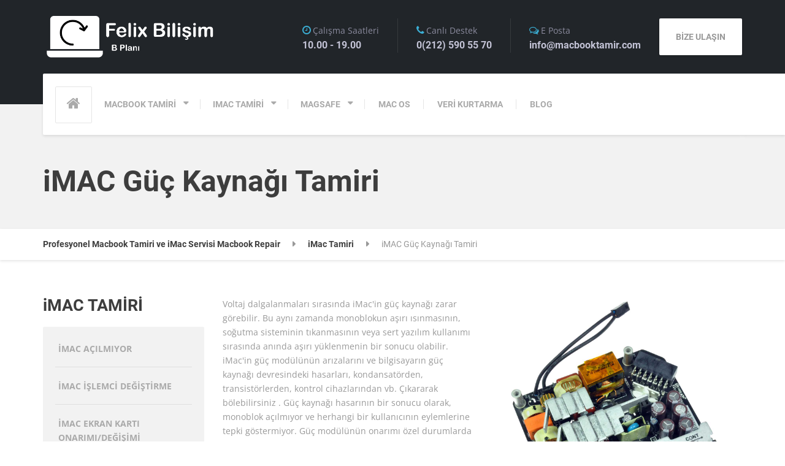

--- FILE ---
content_type: text/html; charset=UTF-8
request_url: http://www.macbooktamir.com/imac-tamiri/imac-guc-kaynagi-tamiri/
body_size: 12034
content:
<!DOCTYPE html>
<html dir="ltr" lang="tr"
	prefix="og: https://ogp.me/ns#"  class="no-js">
<head><meta charset="UTF-8"><meta name="yandex-verification" content="1f0e31b996a7a09c"><meta name="google-site-verification" content="g1Dr2xSQ3_HApu_Fm-j7vzzwSgTA-OA9Beah84Iu0SI"><meta name="viewport" content="width=device-width, initial-scale=1.0"><title>iMAC Güç Kaynağı Tamiri - Profesyonel Macbook Tamiri ve iMac Servisi Macbook Repair</title><meta name="description" content="Voltaj dalgalanmaları sırasında iMac&#039;in güç kaynağı zarar görebilir. Bu aynı zamanda monoblokun aşırı ısı Voltaj dalgalanmaları sırasında iMac&#039;in güç kaynağı zarar görebilir. Bu aynı zamanda monoblokun aşırı ısınmasının, soğutma sisteminin tıkanmasının veya sert yazılım kullanımı sırasında anında aşırı yüklenmenin bir sonucu olabilir. iMac&#039;in güç modülünün arızalarını ve bilgisayarın güç kaynağı devresindeki hasarları, kondansatörden, transistörlerden, kontrol cihazlarından vb. Çıkararak bölebilirsiniz . Güç kaynağı hasarının bir sonucu olarak, monoblok açılmıyor ve -"><meta name="robots" content="max-image-preview:large"><link rel="canonical" href="https://www.macbooktamir.com/imac-tamiri/imac-guc-kaynagi-tamiri/"><meta name="generator" content="All in One SEO Pro (AIOSEO) 4.2.6.1 "><meta property="og:locale" content="tr_TR"><meta property="og:site_name" content="Profesyonel Macbook Tamiri ve iMac Servisi Macbook Repair - Türkiyenin Profesyonel Macbook Servisi iMac Repair"><meta property="og:type" content="article"><meta property="og:title" content="iMAC Güç Kaynağı Tamiri - Profesyonel Macbook Tamiri ve iMac Servisi Macbook Repair"><meta property="og:description" content="Voltaj dalgalanmaları sırasında iMac&#039;in güç kaynağı zarar görebilir. Bu aynı zamanda monoblokun aşırı ısı Voltaj dalgalanmaları sırasında iMac&#039;in güç kaynağı zarar görebilir. Bu aynı zamanda monoblokun aşırı ısınmasının, soğutma sisteminin tıkanmasının veya sert yazılım kullanımı sırasında anında aşırı yüklenmenin bir sonucu olabilir. iMac&#039;in güç modülünün arızalarını ve bilgisayarın güç kaynağı devresindeki hasarları, kondansatörden, transistörlerden, kontrol cihazlarından vb. Çıkararak bölebilirsiniz . Güç kaynağı hasarının bir sonucu olarak, monoblok açılmıyor ve -"><meta property="og:url" content="https://www.macbooktamir.com/imac-tamiri/imac-guc-kaynagi-tamiri/"><meta property="og:image" content="http://www.macbooktamir.com/wp-content/uploads/2019/05/logo.png"><meta property="og:image:width" content="300"><meta property="og:image:height" content="100"><meta property="article:published_time" content="2019-05-06T22:39:04+00:00"><meta property="article:modified_time" content="2019-05-07T00:51:50+00:00"><meta property="article:publisher" content="https://www.facebook.com/notebookservismerkezi/"><meta name="twitter:card" content="summary_large_image"><meta name="twitter:site" content="@anotebookservis"><meta name="twitter:title" content="iMAC Güç Kaynağı Tamiri - Profesyonel Macbook Tamiri ve iMac Servisi Macbook Repair"><meta name="twitter:description" content="Voltaj dalgalanmaları sırasında iMac&#039;in güç kaynağı zarar görebilir. Bu aynı zamanda monoblokun aşırı ısı Voltaj dalgalanmaları sırasında iMac&#039;in güç kaynağı zarar görebilir. Bu aynı zamanda monoblokun aşırı ısınmasının, soğutma sisteminin tıkanmasının veya sert yazılım kullanımı sırasında anında aşırı yüklenmenin bir sonucu olabilir. iMac&#039;in güç modülünün arızalarını ve bilgisayarın güç kaynağı devresindeki hasarları, kondansatörden, transistörlerden, kontrol cihazlarından vb. Çıkararak bölebilirsiniz . Güç kaynağı hasarının bir sonucu olarak, monoblok açılmıyor ve -"><meta name="twitter:creator" content="@anotebookservis"><meta name="twitter:image" content="https://www.macbooktamir.com/wp-content/uploads/2019/05/logo.png"><script type="application/ld+json" class="aioseo-schema">{"@context":"https:\/\/schema.org","@graph":[{"@type":"BreadcrumbList","@id":"https:\/\/www.macbooktamir.com\/imac-tamiri\/imac-guc-kaynagi-tamiri\/#breadcrumblist","itemListElement":[{"@type":"ListItem","@id":"https:\/\/www.macbooktamir.com\/#listItem","position":1,"item":{"@type":"WebPage","@id":"https:\/\/www.macbooktamir.com\/","name":"Home","description":"Macbook Tamiri olarak biz macbook pro tamiri macbook air tamiri ve imac cihazlar\u0131n\u0131n tamirini yapmaktay\u0131z macbook anakart tamiri, macbook ekran kart\u0131 de\u011fi\u015fimi , macbook ekran de\u011fi\u015fimi , macbook batarya de\u011fi\u015fimi , macbook pro anakart , macbook air anakart , macbook klavye de\u011fi\u015fim Profesyonel Macbook Tamiri ve iMac Servisi Macbook Repair - T\u00fcrkiyenin Profesyonel Macbook Servisi iMac Repair","url":"https:\/\/www.macbooktamir.com\/"},"nextItem":"https:\/\/www.macbooktamir.com\/imac-tamiri\/#listItem"},{"@type":"ListItem","@id":"https:\/\/www.macbooktamir.com\/imac-tamiri\/#listItem","position":2,"item":{"@type":"WebPage","@id":"https:\/\/www.macbooktamir.com\/imac-tamiri\/","name":"iMac Tamiri","description":"-","url":"https:\/\/www.macbooktamir.com\/imac-tamiri\/"},"nextItem":"https:\/\/www.macbooktamir.com\/imac-tamiri\/imac-guc-kaynagi-tamiri\/#listItem","previousItem":"https:\/\/www.macbooktamir.com\/#listItem"},{"@type":"ListItem","@id":"https:\/\/www.macbooktamir.com\/imac-tamiri\/imac-guc-kaynagi-tamiri\/#listItem","position":3,"item":{"@type":"WebPage","@id":"https:\/\/www.macbooktamir.com\/imac-tamiri\/imac-guc-kaynagi-tamiri\/","name":"iMAC G\u00fc\u00e7 Kayna\u011f\u0131 Tamiri","description":"Voltaj dalgalanmalar\u0131 s\u0131ras\u0131nda iMac'in g\u00fc\u00e7 kayna\u011f\u0131 zarar g\u00f6rebilir. Bu ayn\u0131 zamanda monoblokun a\u015f\u0131r\u0131 \u0131s\u0131 Voltaj dalgalanmalar\u0131 s\u0131ras\u0131nda iMac'in g\u00fc\u00e7 kayna\u011f\u0131 zarar g\u00f6rebilir. Bu ayn\u0131 zamanda monoblokun a\u015f\u0131r\u0131 \u0131s\u0131nmas\u0131n\u0131n, so\u011futma sisteminin t\u0131kanmas\u0131n\u0131n veya sert yaz\u0131l\u0131m kullan\u0131m\u0131 s\u0131ras\u0131nda an\u0131nda a\u015f\u0131r\u0131 y\u00fcklenmenin bir sonucu olabilir. iMac'in g\u00fc\u00e7 mod\u00fcl\u00fcn\u00fcn ar\u0131zalar\u0131n\u0131 ve bilgisayar\u0131n g\u00fc\u00e7 kayna\u011f\u0131 devresindeki hasarlar\u0131, kondansat\u00f6rden, transist\u00f6rlerden, kontrol cihazlar\u0131ndan vb. \u00c7\u0131kararak b\u00f6lebilirsiniz . G\u00fc\u00e7 kayna\u011f\u0131 hasar\u0131n\u0131n bir sonucu olarak, monoblok a\u00e7\u0131lm\u0131yor ve -","url":"https:\/\/www.macbooktamir.com\/imac-tamiri\/imac-guc-kaynagi-tamiri\/"},"previousItem":"https:\/\/www.macbooktamir.com\/imac-tamiri\/#listItem"}]},{"@type":"Organization","@id":"https:\/\/www.macbooktamir.com\/#organization","name":"Profesyonel Macbook Tamiri ve iMac Servisi Macbook Repair","url":"https:\/\/www.macbooktamir.com\/","logo":{"@type":"ImageObject","url":"https:\/\/www.macbooktamir.com\/wp-content\/uploads\/2019\/05\/logo.png","@id":"https:\/\/www.macbooktamir.com\/#organizationLogo","width":300,"height":100},"image":{"@id":"https:\/\/www.macbooktamir.com\/#organizationLogo"},"sameAs":["https:\/\/www.facebook.com\/notebookservismerkezi\/","https:\/\/twitter.com\/anotebookservis","https:\/\/www.instagram.com\/macbooktamirr\/"],"contactPoint":{"@type":"ContactPoint","telephone":"+902125905570","contactType":"Technical Support"}},{"@type":"WebPage","@id":"https:\/\/www.macbooktamir.com\/imac-tamiri\/imac-guc-kaynagi-tamiri\/#webpage","url":"https:\/\/www.macbooktamir.com\/imac-tamiri\/imac-guc-kaynagi-tamiri\/","name":"iMAC G\u00fc\u00e7 Kayna\u011f\u0131 Tamiri - Profesyonel Macbook Tamiri ve iMac Servisi Macbook Repair","description":"Voltaj dalgalanmalar\u0131 s\u0131ras\u0131nda iMac'in g\u00fc\u00e7 kayna\u011f\u0131 zarar g\u00f6rebilir. Bu ayn\u0131 zamanda monoblokun a\u015f\u0131r\u0131 \u0131s\u0131 Voltaj dalgalanmalar\u0131 s\u0131ras\u0131nda iMac'in g\u00fc\u00e7 kayna\u011f\u0131 zarar g\u00f6rebilir. Bu ayn\u0131 zamanda monoblokun a\u015f\u0131r\u0131 \u0131s\u0131nmas\u0131n\u0131n, so\u011futma sisteminin t\u0131kanmas\u0131n\u0131n veya sert yaz\u0131l\u0131m kullan\u0131m\u0131 s\u0131ras\u0131nda an\u0131nda a\u015f\u0131r\u0131 y\u00fcklenmenin bir sonucu olabilir. iMac'in g\u00fc\u00e7 mod\u00fcl\u00fcn\u00fcn ar\u0131zalar\u0131n\u0131 ve bilgisayar\u0131n g\u00fc\u00e7 kayna\u011f\u0131 devresindeki hasarlar\u0131, kondansat\u00f6rden, transist\u00f6rlerden, kontrol cihazlar\u0131ndan vb. \u00c7\u0131kararak b\u00f6lebilirsiniz . G\u00fc\u00e7 kayna\u011f\u0131 hasar\u0131n\u0131n bir sonucu olarak, monoblok a\u00e7\u0131lm\u0131yor ve -","inLanguage":"tr-TR","isPartOf":{"@id":"https:\/\/www.macbooktamir.com\/#website"},"breadcrumb":{"@id":"https:\/\/www.macbooktamir.com\/imac-tamiri\/imac-guc-kaynagi-tamiri\/#breadcrumblist"},"image":{"@type":"ImageObject","url":"https:\/\/www.macbooktamir.com\/wp-content\/uploads\/2019\/05\/c2cR1PyK64ZeCod6.jpg","@id":"https:\/\/www.macbooktamir.com\/#mainImage","width":592,"height":444},"primaryImageOfPage":{"@id":"https:\/\/www.macbooktamir.com\/imac-tamiri\/imac-guc-kaynagi-tamiri\/#mainImage"},"datePublished":"2019-05-06T22:39:04+03:00","dateModified":"2019-05-07T00:51:50+03:00"},{"@type":"WebSite","@id":"https:\/\/www.macbooktamir.com\/#website","url":"https:\/\/www.macbooktamir.com\/","name":"Profesyonel Macbook Tamiri ve iMac Servisi Macbook Repair","description":"T\u00fcrkiyenin Profesyonel Macbook Servisi iMac Repair","inLanguage":"tr-TR","publisher":{"@id":"https:\/\/www.macbooktamir.com\/#organization"}}]}</script><link rel='stylesheet preload' id='contact-form-7' href='http://www.macbooktamir.com/wp-content/plugins/contact-form-7/includes/css/styles.css?ver=5.1.7' as='style' onload="this.onload=null;this.rel='stylesheet'"  media='all'><link rel='stylesheet preload' id='siteorigin-panels-front' href='http://www.macbooktamir.com/wp-content/plugins/siteorigin-panels/css/front-flex.min.css?ver=2.10.15' as='style' onload="this.onload=null;this.rel='stylesheet'"  media='all'><link rel='stylesheet preload' id='repairpress-main' href='http://www.macbooktamir.com/wp-content/themes/repairpress-pt/style.css?ver=6.2.6' as='style' onload="this.onload=null;this.rel='stylesheet'"  media='all'><style id='repairpress-main-inline-css'>/* WP Customizer start */
.top-navigation .sub-menu > li > a { background-color: #292e33; }
.top { background: #292e33 linear-gradient(to bottom, #292e33, #262b30); }
.top { border-bottom-color: #5c6166; }
.top::before { border-top-color: #5c6166; }
.top::after { border-left-color: #5c6166; }
.top-navigation .sub-menu > li > a, .top-navigation .sub-menu > li > .sub-menu { border-color: #1c2126; }
.top, .top-navigation > li > a, .top-navigation .sub-menu > li > a { color: #aab0be; }
.top-navigation > li > a:hover, .top-navigation > li > a:focus, .top-navigation .sub-menu > li > a:focus, .top-navigation .sub-menu > li > a:hover { color: #b7bdcb; }
.header__container, .top::before, .top::after { background-color: #212529; }
.header__widgets, .header .icon-box__title { color: #8b8b9e; }
.header .icon-box__subtitle { color: #c3c3d6; }
.breadcrumbs { background-color: #ffffff; }
.breadcrumbs a { color: #3d3d3d; }
.breadcrumbs a:hover { color: #303030; }
.breadcrumbs span > span { color: #999999; }
.header__navigation { background-color: #ffffff; }
@media (min-width: 992px) { .header__navigation-widgets, .header__navigation-widgets::before, .header__navigation-widgets::after, .header__container::after, .header--no-nav-widgets .header__navigation::after { background-color: #ffffff; } }
@media (min-width: 992px) { .main-navigation > li > a, .home-icon, .main-navigation .menu-item-has-children::after { color: #aaaaaa; } }
@media (min-width: 992px) { .main-navigation > li > a:hover, .home-icon:hover, .home-icon:focus, .main-navigation > .current-menu-item > a:focus, .main-navigation > .current-menu-item > a:hover, .main-navigation > li:focus::after, .main-navigation > li:hover::after { color: #666666; } }
@media (min-width: 992px) { .main-navigation > li:focus > a::after, .main-navigation > li:hover > a::after { background-color: #666666; } }
@media (min-width: 992px) { .main-navigation > .current-menu-item > a, .main-navigation > .current-menu-item.menu-item-has-children::after, .main-navigation > .current-menu-item > a:hover, .main-navigation > .current-menu-item.menu-item-has-children:hover > a, .main-navigation > .current-menu-item.menu-item-has-children:focus::after, .main-navigation > .current-menu-item.menu-item-has-children:hover::after { color: #3baed4; } }
@media (min-width: 992px) { .main-navigation > .current-menu-item > a::after, .main-navigation > .current-menu-item > a:focus::after, .main-navigation > .current-menu-item > a:hover::after, .main-navigation > .current-menu-item.menu-item-has-children:focus > a::after, .main-navigation > .current-menu-item.menu-item-has-children:hover > a::after { background-color: #3baed4; } }
@media (min-width: 992px) { .main-navigation .sub-menu > li > a { background-color: #3baed4; } }
@media (min-width: 992px) { .main-navigation .sub-menu > li:first-of-type { border-color: #2ea1c7; } }
@media (min-width: 992px) { .main-navigation .sub-menu > li > a, .main-navigation .sub-menu .sub-menu > li > a { border-color: #4fc2e8; } }
@media (min-width: 992px) { .main-navigation .sub-menu > li > a:hover { background-color: #4fc2e8; } }
@media (min-width: 992px) { .main-navigation .sub-menu > li > a, .main-navigation .sub-menu > li > a:hover { color: #ffffff; } }
@media (max-width: 991px) { .main-navigation > li > a, .home-icon { color: #666666; } }
@media (max-width: 991px) { .home-icon:focus, .home-icon:hover, .main-navigation > li:hover > a, .main-navigation > li:focus > a { color: #333333; } }
@media (max-width: 991px) { .main-navigation .sub-menu > li > a { color: #999999; } }
@media (max-width: 991px) { .main-navigation .sub-menu > li > a:hover { color: #666666; } }
.main-title { background-color: #f2f2f2; }
.main-title { background-image: url(""); }
.main-title h1, .main-title h2 { color: #3d3d3d; }
.main-title h3 { color: #999999; }
body, .latest-news__excerpt, .content-area .icon-box__subtitle { color: #999999; }
.hentry .entry-content { color: #aaaaaa; }
h1, h2, h3, h4, h5, h6, hentry__title, .hentry__title a, .page-box__title a, .latest-news__title, .accordion__panel a, .icon-menu__link { color: #3d3d3d; }
.header .icon-box .fa, .content-area .icon-box .fa, .step:hover .step__number, .latest-news--more-news, .accordion .more-link:focus, .accordion .more-link:hover, a, .person-profile__social_icon:hover, .sidebar .widget_nav_menu .menu li.current-menu-item > a, body.woocommerce-page ul.products li.product a:hover img, .woocommerce ul.products li.product a:hover img, body.woocommerce-page ul.products li.product .price, .woocommerce ul.products li.product .price, body.woocommerce-page .star-rating, .woocommerce .star-rating, body.woocommerce-page div.product p.price, body.woocommerce-page p.stars a, body.woocommerce-page ul.product_list_widget .amount, .woocommerce.widget_shopping_cart .total .amount, body.woocommerce-page .widget_product_categories .product-categories li.current-cat>a, body.woocommerce-page nav.woocommerce-pagination ul li .prev, body.woocommerce-page nav.woocommerce-pagination ul li .next, body.woocommerce-page div.product .woocommerce-tabs ul.tabs li.active a { color: #3baed4; }
@media (min-width: 992px) { .social-icons__link:hover { color: #3baed4; } }
html body.woocommerce-page nav.woocommerce-pagination ul li .next:hover, html body.woocommerce-page nav.woocommerce-pagination ul li .prev:hover { color: #2ea1c7; }
a:hover, a:focus { color: #1588ae; }
.btn-primary, .navbar-toggle, .person-profile__tag, .testimonial__carousel, .testimonial__carousel:focus, .widget_calendar caption, .widget_search .search-submit, .pagination .prev, .pagination .next, body.woocommerce-page .widget_shopping_cart_content .buttons .checkout, body.woocommerce-page button.button.alt, body.woocommerce-page .woocommerce-error a.button, body.woocommerce-page .woocommerce-info a.button, body.woocommerce-page .woocommerce-message a.button, .woocommerce-cart .wc-proceed-to-checkout a.checkout-button, body.woocommerce-page #payment #place_order, body.woocommerce-page #review_form #respond input#submit, body.woocommerce-page .widget_price_filter .ui-slider .ui-slider-handle, body.woocommerce-page .widget_price_filter .ui-slider .ui-slider-range, .woocommerce button.button.alt:disabled, .woocommerce button.button.alt:disabled:hover, .woocommerce button.button.alt:disabled[disabled], .woocommerce button.button.alt:disabled[disabled]:hover, body.woocommerce-page nav.woocommerce-pagination ul li .prev, body.woocommerce-page nav.woocommerce-pagination ul li .next, body.woocommerce-page span.onsale, .woocommerce span.onsale, body.woocommerce-page div.product .woocommerce-tabs ul.tabs li.active a::after, body.woocommerce-page .widget_product_search .search-field + input { background-color: #3baed4; }
.btn-primary:hover, .btn-primary:focus, .btn-primary.focus, .btn-primary:active, .btn-primary.active, .navbar-toggle:hover, .testimonial__carousel:hover, .widget_search .search-submit:hover, .widget_search .search-submit:focus, .pagination .prev:hover, .pagination .next:hover, body.woocommerce-page .widget_shopping_cart_content .buttons .checkout:hover, body.woocommerce-page button.button.alt:hover, body.woocommerce-page .woocommerce-error a.button:hover, body.woocommerce-page .woocommerce-info a.button:hover, body.woocommerce-page .woocommerce-message a.button:hover, .woocommerce-cart .wc-proceed-to-checkout a.checkout-button:hover, body.woocommerce-page #payment #place_order:hover, body.woocommerce-page #review_form #respond input#submit:hover, body.woocommerce-page nav.woocommerce-pagination ul li .prev:hover, body.woocommerce-page nav.woocommerce-pagination ul li .next:hover, body.woocommerce-page .widget_product_search .search-field + input:hover, body.woocommerce-page .widget_product_search .search-field + input:focus { background-color: #2ea1c7; }
.btn-primary, .pagination .prev, .pagination .next, body.woocommerce-page .widget_shopping_cart_content .buttons .checkout { border-color: #3baed4; }
.btn-primary:hover, .btn-primary:focus, .btn-primary.focus, .btn-primary:active, .btn-primary.active, .pagination .prev:hover, .pagination .next:hover { border-color: #2ea1c7; }
.footer-top { background-color: #212529; }
.footer-top__headings { color: #ffffff; }
.footer-top, .footer-top .textwidget { color: #ffffff; }
.footer-top .widget_nav_menu .menu a { color: #ffffff; }
.footer { background-color: #292e33; }
.footer-bottom { color: #ffffff; }
.footer-bottom a { color: #ffffff; }
/* WP Customizer end */
@media (min-width: 992px) { .header__logo img { margin-top: 0px; } }</style><link rel='stylesheet preload' id='fonts' href='http://www.macbooktamir.com/wp-content/themes/repairpress-pt/fonts.min.css?ver=1' as='style' onload="this.onload=null;this.rel='stylesheet'"  media='all'><link rel='stylesheet preload' id='slb_core' href='http://www.macbooktamir.com/wp-content/plugins/simple-lightbox/client/css/app.css?ver=2.8.1' as='style' onload="this.onload=null;this.rel='stylesheet'"  media='all'><link rel='stylesheet preload' id='joinchat' href='http://www.macbooktamir.com/wp-content/plugins/creame-whatsapp-me/public/css/joinchat.min.css?ver=4.4.2' as='style' onload="this.onload=null;this.rel='stylesheet'"  media='all'><style id='joinchat-inline-css'>.joinchat{ --red:37; --green:211; --blue:102; }</style><style media="all"
                       id="siteorigin-panels-layouts-head">/* Layout 1606 */ #pgc-1606-0-0 , #pgc-1606-0-1 { width:50%;width:calc(50% - ( 0.5 * 30px ) ) } #pl-1606 #panel-1606-0-0-0 , #pl-1606 #panel-1606-0-1-0 {  } #pl-1606 .so-panel { margin-bottom:30px } #pl-1606 .so-panel:last-child { margin-bottom:0px } #pg-1606-0.panel-no-style, #pg-1606-0.panel-has-style > .panel-row-style { -webkit-align-items:flex-start;align-items:flex-start } @media (max-width:991px){ #pg-1606-0.panel-no-style, #pg-1606-0.panel-has-style > .panel-row-style { -webkit-flex-direction:column;-ms-flex-direction:column;flex-direction:column } #pg-1606-0 > .panel-grid-cell , #pg-1606-0 > .panel-row-style > .panel-grid-cell { width:100%;margin-right:0 } #pgc-1606-0-0 { margin-bottom:30px } #pl-1606 .panel-grid-cell { padding:0 } #pl-1606 .panel-grid .panel-grid-cell-empty { display:none } #pl-1606 .panel-grid .panel-grid-cell-mobile-last { margin-bottom:0px }  } </style><link rel="icon" href="https://www.macbooktamir.com/wp-content/uploads/2019/12/lcd-repair-150x150.png" sizes="32x32"><link rel="icon" href="https://www.macbooktamir.com/wp-content/uploads/2019/12/lcd-repair.png" sizes="192x192"><link rel="apple-touch-icon" href="https://www.macbooktamir.com/wp-content/uploads/2019/12/lcd-repair.png"><meta name="msapplication-TileImage" content="https://www.macbooktamir.com/wp-content/uploads/2019/12/lcd-repair.png"><link rel="preload" href="//ajax.googleapis.com/ajax/libs/jquery/3.7.0/jquery.min.js" as="script"></head>
<body class="page-template-default page page-id-1606 page-child parent-pageid-811 siteorigin-panels siteorigin-panels-before-js"><div class="boxed-container"><header><div class="header__container"><div class="container"><div class="header  header--no-nav-widgets"><div class="header__logo"><a href="https://www.macbooktamir.com/"><img src="https://www.macbooktamir.com/wp-content/uploads/2024/01/macbooktamir.png" alt="Profesyonel Macbook Tamiri ve iMac Servisi Macbook Repair" srcset="https://www.macbooktamir.com/wp-content/uploads/2024/01/macbooktamir.png, https://www.macbooktamir.com/wp-content/uploads/2024/01/macbooktamir.png 2x" class="img-responsive"  width="1033" height="287" ></a><button type="button" class="navbar-toggle" data-toggle="collapse" data-target="#repairpress-navbar-collapse"><span class="navbar-toggle__text">MENÜ</span><span class="navbar-toggle__icon-bar"><span class="icon-bar"></span><span class="icon-bar"></span><span class="icon-bar"></span></span></button></div><div class="header__navigation  js-sticky-offset"><nav class="collapse  navbar-collapse" aria-label="Main Menu" id="repairpress-navbar-collapse"><a class="home-icon" href="https://www.macbooktamir.com/" title="Ana Sayfa"><i class="fa fa-home"></i></a><ul id="menu-main-menu" class="main-navigation  js-main-nav"><li id="menu-item-505" class="menu-item menu-item-type-post_type menu-item-object-page menu-item-has-children menu-item-505" aria-haspopup="true" aria-expanded="false" tabindex="0"><a href="https://www.macbooktamir.com/macbook-tamiri/">MACBOOK TAMİRİ</a><ul class="sub-menu"><li id="menu-item-519" class="menu-item menu-item-type-post_type menu-item-object-page menu-item-519"><a href="https://www.macbooktamir.com/macbook-tamiri/anakart-tamiri/">Macbook Anakart Tamiri</a></li><li id="menu-item-1758" class="menu-item menu-item-type-post_type menu-item-object-page menu-item-1758"><a href="https://www.macbooktamir.com/macbook-tamiri/macbook-islemci-degistirme/">Macbook İşlemci Değiştirme</a></li><li id="menu-item-520" class="menu-item menu-item-type-post_type menu-item-object-page menu-item-520"><a href="https://www.macbooktamir.com/macbook-tamiri/ekran-degistirme/">Macbook Ekran Değiştirme</a></li><li id="menu-item-1746" class="menu-item menu-item-type-post_type menu-item-object-page menu-item-1746"><a href="https://www.macbooktamir.com/macbook-tamiri/macbook-ekran-karti-degisimi/">MacBook Ekran Kartı Değişimi</a></li><li id="menu-item-518" class="menu-item menu-item-type-post_type menu-item-object-page menu-item-518"><a href="https://www.macbooktamir.com/macbook-tamiri/macbook-temizligi/">Macbook Temizliği</a></li><li id="menu-item-1390" class="menu-item menu-item-type-post_type menu-item-object-page menu-item-1390"><a href="https://www.macbooktamir.com/macbook-tamiri/ram-yukseltme/">Macbook Ram Yükseltme</a></li><li id="menu-item-1540" class="menu-item menu-item-type-post_type menu-item-object-page menu-item-1540"><a href="https://www.macbooktamir.com/macbook-tamiri/ssd-yukseltme/">Macbook SSD Yükseltme</a></li><li id="menu-item-1524" class="menu-item menu-item-type-post_type menu-item-object-page menu-item-1524"><a href="https://www.macbooktamir.com/macbook-tamiri/batarya-degisimi/">Macbook Batarya Değişimi</a></li><li id="menu-item-1518" class="menu-item menu-item-type-post_type menu-item-object-page menu-item-1518"><a href="https://www.macbooktamir.com/macbook-tamiri/klavye-degistirme/">Macbook Klavye Değiştirme</a></li><li id="menu-item-1544" class="menu-item menu-item-type-post_type menu-item-object-page menu-item-1544"><a href="https://www.macbooktamir.com/macbook-tamiri/sivi-temasi-tamiri/">Sıvı Teması Tamiri</a></li><li id="menu-item-806" class="menu-item menu-item-type-post_type menu-item-object-page menu-item-806"><a href="https://www.macbooktamir.com/macbook-tamiri/diger-macbook-sorunlari/">Diğer Sorunlar</a></li></ul></li><li id="menu-item-834" class="menu-item menu-item-type-post_type menu-item-object-page current-page-ancestor current-menu-ancestor current-menu-parent current-page-parent current_page_parent current_page_ancestor menu-item-has-children menu-item-834" aria-haspopup="true" aria-expanded="false" tabindex="0"><a href="https://www.macbooktamir.com/imac-tamiri/">IMAC TAMİRİ</a><ul class="sub-menu"><li id="menu-item-1622" class="menu-item menu-item-type-post_type menu-item-object-page menu-item-1622"><a href="https://www.macbooktamir.com/imac-tamiri/imac-acilmiyor/">iMAC Açılmıyor</a></li><li id="menu-item-1765" class="menu-item menu-item-type-post_type menu-item-object-page menu-item-1765"><a href="https://www.macbooktamir.com/imac-tamiri/imac-islemci-degistirme/">iMac İşlemci Değiştirme</a></li><li id="menu-item-1618" class="menu-item menu-item-type-post_type menu-item-object-page menu-item-1618"><a href="https://www.macbooktamir.com/imac-tamiri/imac-ekran-karti-onarimi-degisimi/">iMac Ekran Kartı Onarımı/Değişimi</a></li><li id="menu-item-1617" class="menu-item menu-item-type-post_type menu-item-object-page current-menu-item page_item page-item-1606 current_page_item menu-item-1617"><a href="https://www.macbooktamir.com/imac-tamiri/imac-guc-kaynagi-tamiri/">iMAC Güç Kaynağı Tamiri</a></li><li id="menu-item-1619" class="menu-item menu-item-type-post_type menu-item-object-page menu-item-1619"><a href="https://www.macbooktamir.com/imac-tamiri/imac-ssd-yukseltme/">SSD Yükseltme</a></li><li id="menu-item-1621" class="menu-item menu-item-type-post_type menu-item-object-page menu-item-1621"><a href="https://www.macbooktamir.com/imac-tamiri/imac-temizligi/">iMac Temizliği</a></li><li id="menu-item-1620" class="menu-item menu-item-type-post_type menu-item-object-page menu-item-1620"><a href="https://www.macbooktamir.com/imac-tamiri/imac-ekran-temizlenmesi/">iMac Ekran Temizlenmesi</a></li></ul></li><li id="menu-item-833" class="menu-item menu-item-type-post_type menu-item-object-page menu-item-has-children menu-item-833" aria-haspopup="true" aria-expanded="false" tabindex="0"><a href="https://www.macbooktamir.com/magsafe/">MAGSAFE</a><ul class="sub-menu"><li id="menu-item-1506" class="menu-item menu-item-type-post_type menu-item-object-page menu-item-1506"><a href="https://www.macbooktamir.com/magsafe/magsafe-ac-adaptor-kablosu-onarimi/">MagSafe AC Adaptör Kablosu Onarımı</a></li><li id="menu-item-1505" class="menu-item menu-item-type-post_type menu-item-object-page menu-item-1505"><a href="https://www.macbooktamir.com/magsafe/magsafe-konnektoru-guc-kablosu-degisimi/">MagSafe Konnektörü (Güç Kablosu) Değişimi</a></li><li id="menu-item-1504" class="menu-item menu-item-type-post_type menu-item-object-page menu-item-1504"><a href="https://www.macbooktamir.com/magsafe/magsafe-guc-kaynagi-onarimi/">MagSafe Güç Kaynağı Onarımı</a></li></ul></li><li id="menu-item-832" class="menu-item menu-item-type-post_type menu-item-object-page menu-item-832"><a href="https://www.macbooktamir.com/mac-os/">MAC OS</a></li><li id="menu-item-831" class="menu-item menu-item-type-post_type menu-item-object-page menu-item-831"><a href="https://www.macbooktamir.com/veri-kurtarma/">VERİ KURTARMA</a></li><li id="menu-item-835" class="menu-item menu-item-type-post_type menu-item-object-page menu-item-835"><a href="https://www.macbooktamir.com/blog/">BLOG</a></li></ul></nav></div><div class="header__widgets"><div class="widget  widget-icon-box"><div class="icon-box"><i class="fa  fa-clock-o"></i><h4 class="icon-box__title">Çalışma Saatleri</h4><span class="icon-box__subtitle">10.00 - 19.00</span></div></div><div class="widget  widget-icon-box"><div class="icon-box"><i class="fa  fa-phone"></i><h4 class="icon-box__title">Canlı Destek</h4><span class="icon-box__subtitle">0(212) 590 55 70</span></div></div><div class="widget  widget-icon-box"><div class="icon-box"><i class="fa  fa-comments-o"></i><h4 class="icon-box__title">E Posta</h4><span class="icon-box__subtitle">info@macbooktamir.com</span></div></div><div class="widget  widget_text"><div class="textwidget"><a class="btn    btn-default" href="/iletisim" target="_self" rel="noopener">BİZE ULAŞIN</a></div></div></div></div></div></div></header><div class="main-title" style=""><div class="container"><h1 class="main-title__primary">iMAC Güç Kaynağı Tamiri</h1></div></div><div class="breadcrumbs"><div class="container"><span property="itemListElement" typeof="ListItem"><a property="item" typeof="WebPage" title="Go to Profesyonel Macbook Tamiri ve iMac Servisi Macbook Repair." href="https://www.macbooktamir.com" class="home" ><span property="name">Profesyonel Macbook Tamiri ve iMac Servisi Macbook Repair</span></a><meta property="position" content="1"></span><span property="itemListElement" typeof="ListItem"><a property="item" typeof="WebPage" title="Go to iMac Tamiri." href="https://www.macbooktamir.com/imac-tamiri/" class="post post-page" ><span property="name">iMac Tamiri</span></a><meta property="position" content="2"></span><span class="post post-page current-item">iMAC Güç Kaynağı Tamiri</span></div></div><div id="primary" class="content-area  container"><div class="row"><main id="main" class="site-main  col-xs-12  col-md-9  col-md-push-3" role="main"><article id="post-1606" class="clearfix post-1606 page type-page status-publish has-post-thumbnail"><span class="hidden  entry-title">iMAC Güç Kaynağı Tamiri</span><span class="hidden  vcard  author"><span class="fn">kök</span></span><time datetime="2019-05-07T01:39:04+03:00" class="hidden  published">7 Mayıs 2019</time><time class="hidden  updated">7 Mayıs 2019</time><div class="entry-content"><div id="pl-1606"  class="panel-layout" ><div id="pg-1606-0"  class="panel-grid panel-no-style" ><div id="pgc-1606-0-0"  class="panel-grid-cell" ><div id="panel-1606-0-0-0" class="so-panel widget widget_black-studio-tinymce widget_black_studio_tinymce panel-first-child panel-last-child" data-index="0" ><div class="textwidget"><p>Voltaj dalgalanmaları sırasında iMac'in güç kaynağı zarar görebilir. Bu aynı zamanda monoblokun aşırı ısınmasının, soğutma sisteminin tıkanmasının veya sert yazılım kullanımı sırasında anında aşırı yüklenmenin bir sonucu olabilir. iMac'in güç modülünün arızalarını ve bilgisayarın güç kaynağı devresindeki hasarları, kondansatörden, transistörlerden, kontrol cihazlarından vb. Çıkararak bölebilirsiniz . Güç kaynağı hasarının bir sonucu olarak, monoblok açılmıyor ve herhangi bir kullanıcının eylemlerine tepki göstermiyor. Güç modülünün onarımı özel durumlarda yapılır, çünkü bu tür hasarlar çok ciddidir. Arızalı güç kaynağı tamamen değiştirilmelidir. Bazı durumlarda, yanmış anakartın sadece bazı bileşenlerini değiştirebilirsiniz.</p><p>iMac güç kaynaklarının bozulması genellikle herhangi bir erken arıza belirtisi olmadan ani bir durumdur.   Bu durumda, monoblok'un güç beslemesi kararsız hale gelir, kendini kapatabilir veya sistemi aniden yeniden yükleyebilir. Apple servis merkezimizden , uygunsuzlukların ve profesyonel onarımın kesin teşhisi için isteyin .</p><p>Servis merkezimizin stoklarında güç kaynakları vardır ve güç kaynağının karmaşık onarımı da mevcuttur.</p></div></div></div><div id="pgc-1606-0-1"  class="panel-grid-cell" ><div id="panel-1606-0-1-0" class="so-panel widget widget_black-studio-tinymce widget_black_studio_tinymce panel-first-child panel-last-child" data-index="1" ><div class="textwidget"><p><img title="4b224a72b622a52fe05aaf994caffc40.173000---iMac-Intel-21.5_-Power-Supply - Profesyonel Macbook Tamiri ve iMac Servisi Macbook Repair" class="alignnone size-full wp-image-1607" src="/wp-content/uploads/2019/05/4b224a72b622a52fe05aaf994caffc40.173000-iMac-Intel-21.5_-Power-Supply.jpg" alt="" width="1280" height="1280"><figcaption></figcaption> <img title="c2cR1PyK64ZeCod6 - Profesyonel Macbook Tamiri ve iMac Servisi Macbook Repair" class="alignnone size-full wp-image-1608" src="/wp-content/uploads/2019/05/c2cR1PyK64ZeCod6.jpg" alt="" width="592" height="444"><figcaption></figcaption></p></div></div></div></div></div></div></article></main><div class="col-xs-12  col-md-3  col-md-pull-9"><div class="sidebar" role="complementary"><div class="widget  widget_nav_menu"><h4 class="sidebar__headings">iMAC TAMİRİ</h4><div class="menu-imac-tamiri-container"><ul id="menu-imac-tamiri" class="menu"><li id="menu-item-1616" class="menu-item menu-item-type-post_type menu-item-object-page menu-item-1616"><a href="https://www.macbooktamir.com/imac-tamiri/imac-acilmiyor/">iMAC Açılmıyor</a></li><li id="menu-item-1766" class="menu-item menu-item-type-post_type menu-item-object-page menu-item-1766"><a href="https://www.macbooktamir.com/imac-tamiri/imac-islemci-degistirme/">iMac İşlemci Değiştirme</a></li><li id="menu-item-1612" class="menu-item menu-item-type-post_type menu-item-object-page menu-item-1612"><a href="https://www.macbooktamir.com/imac-tamiri/imac-ekran-karti-onarimi-degisimi/">iMac Ekran Kartı Onarımı/Değişimi</a></li><li id="menu-item-1611" class="menu-item menu-item-type-post_type menu-item-object-page current-menu-item page_item page-item-1606 current_page_item menu-item-1611"><a href="https://www.macbooktamir.com/imac-tamiri/imac-guc-kaynagi-tamiri/" aria-current="page">iMAC Güç Kaynağı Tamiri</a></li><li id="menu-item-1613" class="menu-item menu-item-type-post_type menu-item-object-page menu-item-1613"><a href="https://www.macbooktamir.com/imac-tamiri/imac-ssd-yukseltme/">SSD Yükseltme</a></li><li id="menu-item-1614" class="menu-item menu-item-type-post_type menu-item-object-page menu-item-1614"><a href="https://www.macbooktamir.com/imac-tamiri/imac-ekran-temizlenmesi/">iMac Ekran Temizlenmesi</a></li><li id="menu-item-1615" class="menu-item menu-item-type-post_type menu-item-object-page menu-item-1615"><a href="https://www.macbooktamir.com/imac-tamiri/imac-temizligi/">iMac Temizliği</a></li></ul></div></div></div></div></div></div><footer class="footer"><div class="footer-top"><div class="container"><div class="row"><div class="col-xs-12  col-md-4"><div class="widget  widget_nav_menu"><h6 class="footer-top__headings">NAVİGASYON</h6><div class="menu-footer-menu-container"><ul id="menu-footer-menu" class="menu"><li id="menu-item-523" class="menu-item menu-item-type-post_type menu-item-object-page menu-item-home menu-item-523"><a href="https://www.macbooktamir.com/">Anasayfa</a></li><li id="menu-item-524" class="menu-item menu-item-type-post_type menu-item-object-page menu-item-524"><a href="https://www.macbooktamir.com/hakkimizda/">Hakkımızda</a></li><li id="menu-item-527" class="menu-item menu-item-type-post_type menu-item-object-page menu-item-527"><a href="https://www.macbooktamir.com/macbook-tamiri/">Macbook Tamiri</a></li><li id="menu-item-1251" class="menu-item menu-item-type-post_type menu-item-object-page current-page-ancestor menu-item-1251"><a href="https://www.macbooktamir.com/imac-tamiri/">iMac Tamiri</a></li><li id="menu-item-1125" class="menu-item menu-item-type-post_type menu-item-object-page menu-item-1125"><a href="https://www.macbooktamir.com/blog/">Haber</a></li><li id="menu-item-1124" class="menu-item menu-item-type-post_type menu-item-object-page menu-item-1124"><a href="https://www.macbooktamir.com/iletisim/">İletişim</a></li></ul></div></div></div><div class="col-xs-12  col-md-2"><div class="widget  widget_nav_menu"><h6 class="footer-top__headings">SİTELERİMİZ</h6><div class="menu-sitelerimiz-container"><ul id="menu-sitelerimiz" class="menu"><li id="menu-item-1250" class="menu-item menu-item-type-custom menu-item-object-custom menu-item-1250"><a href="http://www.macbooktamir.com/">Felix Bilişim</a></li></ul></div></div></div></div></div></div><div class="footer-bottom"><div class="container"><div class="row"><div class="col-xs-12 col-md-8"><div class="footer-bottom__left">Macbooktamir.com bir Felix Bilişim iştirakıdır.  Yasal Uyarı; İnternet sitemizde adı geçen marka ve logoların ilgili firmaların tescilli marka – logosu olup bilgilendirme amacı ile yayınlanmıştır. İşletmemizde adı geçen markaların garanti dışı cihazlarına ÖZEL TEKNİK SERVİS hizmeti verilmektedir.</div></div><div class="col-xs-12 col-md-2"><div class="footer-bottom__center"></div></div></div></div></div></footer></div><div class="joinchat joinchat--right" data-settings='{"telephone":"902125905570","mobile_only":false,"button_delay":3,"whatsapp_web":false,"qr":false,"message_views":2,"message_delay":10,"message_badge":false,"message_send":"","gads":"","message_hash":"4f4ad5d9"}'><div class="joinchat__button"><div class="joinchat__button__open"></div><div class="joinchat__button__sendtext">Open chat</div><svg class="joinchat__button__send" width="60" height="60" viewbox="0 0 400 400" stroke-linecap="round" stroke-width="33"><path class="joinchat_svg__plain" d="M168.83 200.504H79.218L33.04 44.284a1 1 0 0 1 1.386-1.188L365.083 199.04a1 1 0 0 1 .003 1.808L34.432 357.903a1 1 0 0 1-1.388-1.187l29.42-99.427"/><path class="joinchat_svg__chat" d="M318.087 318.087c-52.982 52.982-132.708 62.922-195.725 29.82l-80.449 10.18 10.358-80.112C18.956 214.905 28.836 134.99 81.913 81.913c65.218-65.217 170.956-65.217 236.174 0 42.661 42.661 57.416 102.661 44.265 157.316"/></svg><div class="joinchat__tooltip"><div>💬 Size Nasıl Yardımcı Olabiliriz ?</div></div></div><div class="joinchat__box"><div class="joinchat__header"><svg class="joinchat__wa" width="120" height="28" viewBox="0 0 120 28"><title>WhatsApp</title><path d="M117.2 17c0 .4-.2.7-.4 1-.1.3-.4.5-.7.7l-1 .2c-.5 0-.9 0-1.2-.2l-.7-.7a3 3 0 0 1-.4-1 5.4 5.4 0 0 1 0-2.3c0-.4.2-.7.4-1l.7-.7a2 2 0 0 1 1.1-.3 2 2 0 0 1 1.8 1l.4 1a5.3 5.3 0 0 1 0 2.3zm2.5-3c-.1-.7-.4-1.3-.8-1.7a4 4 0 0 0-1.3-1.2c-.6-.3-1.3-.4-2-.4-.6 0-1.2.1-1.7.4a3 3 0 0 0-1.2 1.1V11H110v13h2.7v-4.5c.4.4.8.8 1.3 1 .5.3 1 .4 1.6.4a4 4 0 0 0 3.2-1.5c.4-.5.7-1 .8-1.6.2-.6.3-1.2.3-1.9s0-1.3-.3-2zm-13.1 3c0 .4-.2.7-.4 1l-.7.7-1.1.2c-.4 0-.8 0-1-.2-.4-.2-.6-.4-.8-.7a3 3 0 0 1-.4-1 5.4 5.4 0 0 1 0-2.3c0-.4.2-.7.4-1 .1-.3.4-.5.7-.7a2 2 0 0 1 1-.3 2 2 0 0 1 1.9 1l.4 1a5.4 5.4 0 0 1 0 2.3zm1.7-4.7a4 4 0 0 0-3.3-1.6c-.6 0-1.2.1-1.7.4a3 3 0 0 0-1.2 1.1V11h-2.6v13h2.7v-4.5c.3.4.7.8 1.2 1 .6.3 1.1.4 1.7.4a4 4 0 0 0 3.2-1.5c.4-.5.6-1 .8-1.6.2-.6.3-1.2.3-1.9s-.1-1.3-.3-2c-.2-.6-.4-1.2-.8-1.6zm-17.5 3.2l1.7-5 1.7 5h-3.4zm.2-8.2l-5 13.4h3l1-3h5l1 3h3L94 7.3h-3zm-5.3 9.1l-.6-.8-1-.5a11.6 11.6 0 0 0-2.3-.5l-1-.3a2 2 0 0 1-.6-.3.7.7 0 0 1-.3-.6c0-.2 0-.4.2-.5l.3-.3h.5l.5-.1c.5 0 .9 0 1.2.3.4.1.6.5.6 1h2.5c0-.6-.2-1.1-.4-1.5a3 3 0 0 0-1-1 4 4 0 0 0-1.3-.5 7.7 7.7 0 0 0-3 0c-.6.1-1 .3-1.4.5l-1 1a3 3 0 0 0-.4 1.5 2 2 0 0 0 1 1.8l1 .5 1.1.3 2.2.6c.6.2.8.5.8 1l-.1.5-.4.4a2 2 0 0 1-.6.2 2.8 2.8 0 0 1-1.4 0 2 2 0 0 1-.6-.3l-.5-.5-.2-.8H77c0 .7.2 1.2.5 1.6.2.5.6.8 1 1 .4.3.9.5 1.4.6a8 8 0 0 0 3.3 0c.5 0 1-.2 1.4-.5a3 3 0 0 0 1-1c.3-.5.4-1 .4-1.6 0-.5 0-.9-.3-1.2zM74.7 8h-2.6v3h-1.7v1.7h1.7v5.8c0 .5 0 .9.2 1.2l.7.7 1 .3a7.8 7.8 0 0 0 2 0h.7v-2.1a3.4 3.4 0 0 1-.8 0l-1-.1-.2-1v-4.8h2V11h-2V8zm-7.6 9v.5l-.3.8-.7.6c-.2.2-.7.2-1.2.2h-.6l-.5-.2a1 1 0 0 1-.4-.4l-.1-.6.1-.6.4-.4.5-.3a4.8 4.8 0 0 1 1.2-.2 8.3 8.3 0 0 0 1.2-.2l.4-.3v1zm2.6 1.5v-5c0-.6 0-1.1-.3-1.5l-1-.8-1.4-.4a10.9 10.9 0 0 0-3.1 0l-1.5.6c-.4.2-.7.6-1 1a3 3 0 0 0-.5 1.5h2.7c0-.5.2-.9.5-1a2 2 0 0 1 1.3-.4h.6l.6.2.3.4.2.7c0 .3 0 .5-.3.6-.1.2-.4.3-.7.4l-1 .1a21.9 21.9 0 0 0-2.4.4l-1 .5c-.3.2-.6.5-.8.9-.2.3-.3.8-.3 1.3s.1 1 .3 1.3c.1.4.4.7.7 1l1 .4c.4.2.9.2 1.3.2a6 6 0 0 0 1.8-.2c.6-.2 1-.5 1.5-1a4 4 0 0 0 .2 1H70l-.3-1v-1.2zm-11-6.7c-.2-.4-.6-.6-1-.8-.5-.2-1-.3-1.8-.3-.5 0-1 .1-1.5.4a3 3 0 0 0-1.3 1.2v-5h-2.7v13.4H53v-5.1c0-1 .2-1.7.5-2.2.3-.4.9-.6 1.6-.6.6 0 1 .2 1.3.6.3.4.4 1 .4 1.8v5.5h2.7v-6c0-.6 0-1.2-.2-1.6 0-.5-.3-1-.5-1.3zm-14 4.7l-2.3-9.2h-2.8l-2.3 9-2.2-9h-3l3.6 13.4h3l2.2-9.2 2.3 9.2h3l3.6-13.4h-3l-2.1 9.2zm-24.5.2L18 15.6c-.3-.1-.6-.2-.8.2A20 20 0 0 1 16 17c-.2.2-.4.3-.7.1-.4-.2-1.5-.5-2.8-1.7-1-1-1.7-2-2-2.4-.1-.4 0-.5.2-.7l.5-.6.4-.6v-.6L10.4 8c-.3-.6-.6-.5-.8-.6H9c-.2 0-.6.1-.9.5C7.8 8.2 7 9 7 10.7c0 1.7 1.3 3.4 1.4 3.6.2.3 2.5 3.7 6 5.2l1.9.8c.8.2 1.6.2 2.2.1.6-.1 2-.8 2.3-1.6.3-.9.3-1.5.2-1.7l-.7-.4zM14 25.3c-2 0-4-.5-5.8-1.6l-.4-.2-4.4 1.1 1.2-4.2-.3-.5A11.5 11.5 0 0 1 22.1 5.7 11.5 11.5 0 0 1 14 25.3zM14 0A13.8 13.8 0 0 0 2 20.7L0 28l7.3-2A13.8 13.8 0 1 0 14 0z"/></svg><div class="joinchat__close" aria-label="Close"></div></div><div class="joinchat__box__scroll"><div class="joinchat__box__content"><div class="joinchat__message">FELİX BİLİŞİM ile iletişime geçtiğiniz için teşekkürler! Size nasıl yardımcı olabiliriz?<br><br>- TEK TARAFLI KARGO ÜCRETSİZ<br><br>-ARIZA TESPİTİ YAPMADAN FİYAT VEREMİYORUZ<br><br>- YERİMİZ İSTANBUL AVCILAR DA<br><br>- DİLERSENİZ ELDEN DİLERSENİZ KARGO İLE TESLİM EDEBİLİRSİNİZ<br><br>Dipnot : Teknik Servisimiz hiç bir markaya bağımlı çalışmamaktadır.<br>Garanti dışı kalan veya isteğiniz doğrultusunda tüm notebook cihazlarınıza teknik servis hizmeti vermekteyiz.</div></div></div></div><svg height="0" width="0"><defs><clipPath id="joinchat__message__peak"><path d="M17 25V0C17 12.877 6.082 14.9 1.031 15.91c-1.559.31-1.179 2.272.004 2.272C9.609 18.182 17 18.088 17 25z"/></clipPath></defs></svg></div><script src='//ajax.googleapis.com/ajax/libs/jquery/3.7.0/jquery.min.js' id='jquery-js'></script><script id='contact-form-7-js-extra'>/* <![CDATA[ */
var wpcf7 = {"apiSettings":{"root":"https:\/\/www.macbooktamir.com\/wp-json\/contact-form-7\/v1","namespace":"contact-form-7\/v1"}};
/* ]]> */</script><script src='http://www.macbooktamir.com/wp-content/plugins/contact-form-7/includes/js/scripts.js?ver=5.1.7' defer='defer' id='contact-form-7-js'></script><script src='http://www.macbooktamir.com/wp-content/themes/repairpress-pt/assets/js/modernizr.custom.24530.js' defer='defer' id='repairpress-modernizr-js'></script><script src='http://www.macbooktamir.com/wp-content/themes/repairpress-pt/bower_components/picturefill/dist/picturefill.min.js?ver=2.2.1' defer='defer' id='repairpress-picturefill-js'></script><script src='http://www.macbooktamir.com/wp-includes/js/underscore.min.js?ver=1.13.4' defer='defer' id='underscore-js'></script><script id='repairpress-main-js-extra'>/* <![CDATA[ */
var RepairPressVars = {"pathToTheme":"http:\/\/www.macbooktamir.com\/wp-content\/themes\/repairpress-pt"};
/* ]]> */</script><script src='http://www.macbooktamir.com/wp-content/themes/repairpress-pt/assets/js/main.min.js?ver=6.2.6' defer='defer' id='repairpress-main-js'></script><script src='http://www.macbooktamir.com/wp-content/themes/repairpress-pt/vendor/proteusthemes/wai-aria-walker-nav-menu/wai-aria.js' defer='defer' id='wp-wai-aria-js'></script><script src='http://www.macbooktamir.com/wp-content/plugins/creame-whatsapp-me/public/js/joinchat.min.js?ver=4.4.2' defer='defer' id='joinchat-js'></script><script id='yasr-window-var-js-extra'>/* <![CDATA[ */
var yasrWindowVar = {"siteUrl":"http:\/\/www.macbooktamir.com","adminUrl":"https:\/\/www.macbooktamir.com\/wp-admin\/","ajaxurl":"https:\/\/www.macbooktamir.com\/wp-admin\/admin-ajax.php","visitorStatsEnabled":"yes","ajaxEnabled":"no","loaderHtml":"<div id=\"yasr-loader\" style=\"display: inline-block\">\u00a0 <img src=\"http:\/\/www.macbooktamir.com\/wp-content\/plugins\/yet-another-stars-rating\/includes\/img\/loader.gif\" \r\n                 title=\"yasr-loader\" alt=\"yasr-loader\" height=\"16\" width=\"16\"><\/div>","loaderUrl":"http:\/\/www.macbooktamir.com\/wp-content\/plugins\/yet-another-stars-rating\/includes\/img\/loader.gif","isUserLoggedIn":"false","isRtl":"false","starSingleForm":"\"y\\u0131ld\\u0131z\"","starsPluralForm":"\"y\\u0131ld\\u0131z\"","textAfterVr":"\"[Total: %total_count%  Average: %average%]\"","textRating":"\"Puan\"","textLoadRanking":"\"Y\\u00fckleniyor, l\\u00fctfen bekleyin\"","textVvStats":"\"5 y\\u0131ld\\u0131z \\u00fczerinden\"","textOrderBy":"\"Order by\"","textMostRated":"\"En \\u00c7ok Oylanan\"","textHighestRated":"\"En Y\\u00fcksek Oy\"","textLeftColumnHeader":"\"Post\""};
/* ]]> */</script><script id="slb_context">/* <![CDATA[ */if ( !!window.jQuery ) {(function($){$(document).ready(function(){if ( !!window.SLB ) { {$.extend(SLB, {"context":["public","user_guest"]});} }})})(jQuery);}/* ]]> */</script><script>document.body.className = document.body.className.replace("siteorigin-panels-before-js","");</script></body>
</html>

--- FILE ---
content_type: text/css
request_url: http://www.macbooktamir.com/wp-content/themes/repairpress-pt/style.css?ver=6.2.6
body_size: 19586
content:
@charset "UTF-8";html {font-family: sans-serif;-ms-text-size-adjust: 100%;-webkit-text-size-adjust: 100%;}body {margin: 0;}article, aside, details, figcaption, figure, footer, header, hgroup, main, menu, nav, section, summary {display: block;}audio, canvas, progress, video {display: inline-block;vertical-align: baseline;}audio:not([controls]) {display: none;height: 0;}[hidden], template {display: none;}a {background-color: transparent;}a:active, a:hover {outline: 0;}abbr[title] {border-bottom: 1px dotted;}b, strong {font-weight: bold;}dfn {font-style: italic;}h1 {font-size: 2em;margin: 0.67em 0;}mark {background: #ff0;color: #000;}small {font-size: 80%;}sub, sup {font-size: 75%;line-height: 0;position: relative;vertical-align: baseline;}sup {top: -0.5em;}sub {bottom: -0.25em;}img {border: 0;}svg:not(:root) {overflow: hidden;}figure {margin: 1em 40px;}hr {box-sizing: content-box;height: 0;}pre {overflow: auto;}code, kbd, pre, samp {font-family: monospace, monospace;font-size: 1em;}button, input, optgroup, select, textarea {color: inherit;font: inherit;margin: 0;}button {overflow: visible;}button, select {text-transform: none;}button, html input[type="button"], input[type="reset"], input[type="submit"] {-webkit-appearance: button;cursor: pointer;}button[disabled], html input[disabled] {cursor: default;}button::-moz-focus-inner, input::-moz-focus-inner {border: 0;padding: 0;}input {line-height: normal;}input[type="checkbox"], input[type="radio"] {box-sizing: border-box;padding: 0;}input[type="number"]::-webkit-inner-spin-button, input[type="number"]::-webkit-outer-spin-button {height: auto;}input[type="search"] {-webkit-appearance: textfield;box-sizing: content-box;}input[type="search"]::-webkit-search-cancel-button, input[type="search"]::-webkit-search-decoration {-webkit-appearance: none;}fieldset {border: 1px solid #c0c0c0;margin: 0 2px;padding: 0.35em 0.625em 0.75em;}legend {border: 0;padding: 0;}textarea {overflow: auto;}optgroup {font-weight: bold;}table {border-collapse: collapse;border-spacing: 0;}td, th {padding: 0;}@media print {*, *:before, *:after {background: transparent !important;color: #000 !important;box-shadow: none !important;text-shadow: none !important;}a, a:visited {text-decoration: underline;}a[href]:after {content: " (" attr(href) ")";}abbr[title]:after {content: " (" attr(title) ")";}a[href^="#"]:after, a[href^="javascript:"]:after {content: "";}pre, blockquote {border: 1px solid #999;page-break-inside: avoid;}thead {display: table-header-group;}tr, img {page-break-inside: avoid;}img {max-width: 100% !important;}p, h2, h3 {orphans: 3;widows: 3;}h2, h3 {page-break-after: avoid;}.navbar {display: none;}.btn > .caret, .dropup > .btn > .caret {border-top-color: #000 !important;}.label {border: 1px solid #000;}.table {border-collapse: collapse !important;}.table td, .table th {background-color: #fff !important;}.table-bordered th, .table-bordered td {border: 1px solid #ddd !important;}}* {box-sizing: border-box;}*:before, *:after {box-sizing: border-box;}html {font-size: 10px;-webkit-tap-highlight-color: transparent;}body {font-family: "Roboto", Helvetica, Arial, sans-serif;font-size: 14px;line-height: 1.7;color: #999999;background-color: #fff;}input, button, select, textarea {font-family: inherit;font-size: inherit;line-height: inherit;}a {color: #3baed4;text-decoration: none;}a:hover, a:focus {color: #2381a0;text-decoration: underline;}a:focus {outline: 5px auto -webkit-focus-ring-color;outline-offset: -2px;}figure {margin: 0;}img {vertical-align: middle;}.img-responsive {display: block;max-width: 100%;height: auto;}.img-rounded {border-radius: 6px;}.img-thumbnail {padding: 4px;line-height: 1.7;background-color: #fff;border: 1px solid #ddd;border-radius: 4px;transition: all 0.2s ease-in-out;display: inline-block;max-width: 100%;height: auto;}.img-circle {border-radius: 50%;}hr {margin-top: 23px;margin-bottom: 23px;border: 0;border-top: 1px solid #eeeeee;}.sr-only, .screen-reader-text {position: absolute;width: 1px;height: 1px;margin: -1px;padding: 0;overflow: hidden;clip: rect(0, 0, 0, 0);border: 0;}.sr-only-focusable:active, .sr-only-focusable:focus {position: static;width: auto;height: auto;margin: 0;overflow: visible;clip: auto;}[role="button"] {cursor: pointer;}h1, h2, h3, h4, h5, h6, .h1, .h2, .h3, .h4, .h5, .h6 {font-family: "Roboto", Helvetica, Arial, sans-serif;font-weight: bold;line-height: 1.1;color: #3d3d3d;}h1 small, h1 .small, h2 small, h2 .small, h3 small, h3 .small, h4 small, h4 .small, h5 small, h5 .small, h6 small, h6 .small, .h1 small, .h1 .small, .h2 small, .h2 .small, .h3 small, .h3 .small, .h4 small, .h4 .small, .h5 small, .h5 .small, .h6 small, .h6 .small {font-weight: normal;line-height: 1;color: #777777;}h1, .h1, h2, .h2, h3, .h3 {margin-top: 23px;margin-bottom: 11.5px;}h1 small, h1 .small, .h1 small, .h1 .small, h2 small, h2 .small, .h2 small, .h2 .small, h3 small, h3 .small, .h3 small, .h3 .small {font-size: 65%;}h4, .h4, h5, .h5, h6, .h6 {margin-top: 11.5px;margin-bottom: 11.5px;}h4 small, h4 .small, .h4 small, .h4 .small, h5 small, h5 .small, .h5 small, .h5 .small, h6 small, h6 .small, .h6 small, .h6 .small {font-size: 75%;}h1, .h1 {font-size: 36px;}h2, .h2 {font-size: 30px;}h3, .h3 {font-size: 24px;}h4, .h4 {font-size: 18px;}h5, .h5 {font-size: 14px;}h6, .h6 {font-size: 12px;}p {margin: 0 0 11.5px;}.lead {margin-bottom: 23px;font-size: 16px;font-weight: 300;line-height: 1.4;}@media (min-width: 768px) {.lead {font-size: 21px;}}small, .small {font-size: 85%;}mark, .mark {background-color: #fcf8e3;padding: .2em;}.text-left {text-align: left;}.text-right {text-align: right;}.text-center {text-align: center;}.text-justify {text-align: justify;}.text-nowrap {white-space: nowrap;}.text-lowercase {text-transform: lowercase;}.text-uppercase, .initialism {text-transform: uppercase;}.text-capitalize {text-transform: capitalize;}.text-muted {color: #777777;}.text-primary {color: #3baed4;}a.text-primary:hover, a.text-primary:focus {color: #2891b4;}.text-success {color: #3c763d;}a.text-success:hover, a.text-success:focus {color: #2b542c;}.text-info {color: #31708f;}a.text-info:hover, a.text-info:focus {color: #245269;}.text-warning {color: #8a6d3b;}a.text-warning:hover, a.text-warning:focus {color: #66512c;}.text-danger {color: #a94442;}a.text-danger:hover, a.text-danger:focus {color: #843534;}.bg-primary {color: #fff;}.bg-primary {background-color: #3baed4;}a.bg-primary:hover, a.bg-primary:focus {background-color: #2891b4;}.bg-success {background-color: #dff0d8;}a.bg-success:hover, a.bg-success:focus {background-color: #c1e2b3;}.bg-info {background-color: #d9edf7;}a.bg-info:hover, a.bg-info:focus {background-color: #afd9ee;}.bg-warning {background-color: #fcf8e3;}a.bg-warning:hover, a.bg-warning:focus {background-color: #f7ecb5;}.bg-danger {background-color: #f2dede;}a.bg-danger:hover, a.bg-danger:focus {background-color: #e4b9b9;}.page-header {padding-bottom: 10.5px;margin: 46px 0 23px;border-bottom: 1px solid #eeeeee;}ul, ol {margin-top: 0;margin-bottom: 11.5px;}ul ul, ul ol, ol ul, ol ol {margin-bottom: 0;}.list-unstyled {padding-left: 0;list-style: none;}.list-inline {padding-left: 0;list-style: none;margin-left: -5px;}.list-inline > li {display: inline-block;padding-left: 5px;padding-right: 5px;}dl {margin-top: 0;margin-bottom: 23px;}dt, dd {line-height: 1.7;}dt {font-weight: bold;}dd {margin-left: 0;}.dl-horizontal dd:before, .dl-horizontal dd:after {content: " ";display: table;}.dl-horizontal dd:after {clear: both;}@media (min-width: 992px) {.dl-horizontal dt {float: left;width: 160px;clear: left;text-align: right;overflow: hidden;text-overflow: ellipsis;white-space: nowrap;}.dl-horizontal dd {margin-left: 180px;}}abbr[title], abbr[data-original-title] {cursor: help;border-bottom: 1px dotted #777777;}.initialism {font-size: 90%;}blockquote {padding: 11.5px 23px;margin: 0 0 23px;font-size: 17.5px;border-left: 5px solid #eeeeee;}blockquote p:last-child, blockquote ul:last-child, blockquote ol:last-child {margin-bottom: 0;}blockquote footer, blockquote small, blockquote .small {display: block;font-size: 80%;line-height: 1.7;color: #777777;}blockquote footer:before, blockquote small:before, blockquote .small:before {content: '\2014 \00A0';}.blockquote-reverse, blockquote.pull-right {padding-right: 15px;padding-left: 0;border-right: 5px solid #eeeeee;border-left: 0;text-align: right;}.blockquote-reverse footer:before, .blockquote-reverse small:before, .blockquote-reverse .small:before, blockquote.pull-right footer:before, blockquote.pull-right small:before, blockquote.pull-right .small:before {content: '';}.blockquote-reverse footer:after, .blockquote-reverse small:after, .blockquote-reverse .small:after, blockquote.pull-right footer:after, blockquote.pull-right small:after, blockquote.pull-right .small:after {content: '\00A0 \2014';}address {margin-bottom: 23px;font-style: normal;line-height: 1.7;}code, kbd, pre, samp {font-family: Menlo, Monaco, Consolas, "Courier New", monospace;}code {padding: 2px 4px;font-size: 90%;color: #c7254e;background-color: #f9f2f4;border-radius: 4px;}kbd {padding: 2px 4px;font-size: 90%;color: #fff;background-color: #333;border-radius: 3px;box-shadow: inset 0 -1px 0 rgba(0, 0, 0, 0.25);}kbd kbd {padding: 0;font-size: 100%;font-weight: bold;box-shadow: none;}pre {display: block;padding: 11px;margin: 0 0 11.5px;font-size: 13px;line-height: 1.7;word-break: break-all;word-wrap: break-word;color: #333333;background-color: #f5f5f5;border: 1px solid #ccc;border-radius: 4px;}pre code {padding: 0;font-size: inherit;color: inherit;white-space: pre-wrap;background-color: transparent;border-radius: 0;}.pre-scrollable {max-height: 340px;overflow-y: scroll;}.container {margin-right: auto;margin-left: auto;padding-left: 15px;padding-right: 15px;}.container:before, .container:after {content: " ";display: table;}.container:after {clear: both;}@media (min-width: 768px) {.container {width: 750px;}}@media (min-width: 992px) {.container {width: 970px;}}@media (min-width: 1200px) {.container {width: 1170px;}}.container-fluid {margin-right: auto;margin-left: auto;padding-left: 15px;padding-right: 15px;}.container-fluid:before, .container-fluid:after {content: " ";display: table;}.container-fluid:after {clear: both;}.row {margin-left: -15px;margin-right: -15px;}.row:before, .row:after {content: " ";display: table;}.row:after {clear: both;}.col-xs-1, .col-sm-1, .col-md-1, .col-lg-1, .col-xs-2, .col-sm-2, .col-md-2, .col-lg-2, .col-xs-3, .col-sm-3, .col-md-3, .col-lg-3, .col-xs-4, .col-sm-4, .col-md-4, .col-lg-4, .col-xs-5, .col-sm-5, .col-md-5, .col-lg-5, .col-xs-6, .col-sm-6, .col-md-6, .col-lg-6, .col-xs-7, .col-sm-7, .col-md-7, .col-lg-7, .col-xs-8, .col-sm-8, .col-md-8, .col-lg-8, .col-xs-9, .col-sm-9, .col-md-9, .col-lg-9, .col-xs-10, .col-sm-10, .col-md-10, .col-lg-10, .col-xs-11, .col-sm-11, .col-md-11, .col-lg-11, .col-xs-12, .col-sm-12, .col-md-12, .col-lg-12 {position: relative;min-height: 1px;padding-left: 15px;padding-right: 15px;}.col-xs-1, .col-xs-2, .col-xs-3, .col-xs-4, .col-xs-5, .col-xs-6, .col-xs-7, .col-xs-8, .col-xs-9, .col-xs-10, .col-xs-11, .col-xs-12 {float: left;}.col-xs-1 {width: 8.33333%;}.col-xs-2 {width: 16.66667%;}.col-xs-3 {width: 25%;}.col-xs-4 {width: 33.33333%;}.col-xs-5 {width: 41.66667%;}.col-xs-6 {width: 50%;}.col-xs-7 {width: 58.33333%;}.col-xs-8 {width: 66.66667%;}.col-xs-9 {width: 75%;}.col-xs-10 {width: 83.33333%;}.col-xs-11 {width: 91.66667%;}.col-xs-12 {width: 100%;}.col-xs-pull-0 {right: auto;}.col-xs-pull-1 {right: 8.33333%;}.col-xs-pull-2 {right: 16.66667%;}.col-xs-pull-3 {right: 25%;}.col-xs-pull-4 {right: 33.33333%;}.col-xs-pull-5 {right: 41.66667%;}.col-xs-pull-6 {right: 50%;}.col-xs-pull-7 {right: 58.33333%;}.col-xs-pull-8 {right: 66.66667%;}.col-xs-pull-9 {right: 75%;}.col-xs-pull-10 {right: 83.33333%;}.col-xs-pull-11 {right: 91.66667%;}.col-xs-pull-12 {right: 100%;}.col-xs-push-0 {left: auto;}.col-xs-push-1 {left: 8.33333%;}.col-xs-push-2 {left: 16.66667%;}.col-xs-push-3 {left: 25%;}.col-xs-push-4 {left: 33.33333%;}.col-xs-push-5 {left: 41.66667%;}.col-xs-push-6 {left: 50%;}.col-xs-push-7 {left: 58.33333%;}.col-xs-push-8 {left: 66.66667%;}.col-xs-push-9 {left: 75%;}.col-xs-push-10 {left: 83.33333%;}.col-xs-push-11 {left: 91.66667%;}.col-xs-push-12 {left: 100%;}.col-xs-offset-0 {margin-left: 0%;}.col-xs-offset-1 {margin-left: 8.33333%;}.col-xs-offset-2 {margin-left: 16.66667%;}.col-xs-offset-3 {margin-left: 25%;}.col-xs-offset-4 {margin-left: 33.33333%;}.col-xs-offset-5 {margin-left: 41.66667%;}.col-xs-offset-6 {margin-left: 50%;}.col-xs-offset-7 {margin-left: 58.33333%;}.col-xs-offset-8 {margin-left: 66.66667%;}.col-xs-offset-9 {margin-left: 75%;}.col-xs-offset-10 {margin-left: 83.33333%;}.col-xs-offset-11 {margin-left: 91.66667%;}.col-xs-offset-12 {margin-left: 100%;}@media (min-width: 768px) {.col-sm-1, .col-sm-2, .col-sm-3, .col-sm-4, .col-sm-5, .col-sm-6, .col-sm-7, .col-sm-8, .col-sm-9, .col-sm-10, .col-sm-11, .col-sm-12 {float: left;}.col-sm-1 {width: 8.33333%;}.col-sm-2 {width: 16.66667%;}.col-sm-3 {width: 25%;}.col-sm-4 {width: 33.33333%;}.col-sm-5 {width: 41.66667%;}.col-sm-6 {width: 50%;}.col-sm-7 {width: 58.33333%;}.col-sm-8 {width: 66.66667%;}.col-sm-9 {width: 75%;}.col-sm-10 {width: 83.33333%;}.col-sm-11 {width: 91.66667%;}.col-sm-12 {width: 100%;}.col-sm-pull-0 {right: auto;}.col-sm-pull-1 {right: 8.33333%;}.col-sm-pull-2 {right: 16.66667%;}.col-sm-pull-3 {right: 25%;}.col-sm-pull-4 {right: 33.33333%;}.col-sm-pull-5 {right: 41.66667%;}.col-sm-pull-6 {right: 50%;}.col-sm-pull-7 {right: 58.33333%;}.col-sm-pull-8 {right: 66.66667%;}.col-sm-pull-9 {right: 75%;}.col-sm-pull-10 {right: 83.33333%;}.col-sm-pull-11 {right: 91.66667%;}.col-sm-pull-12 {right: 100%;}.col-sm-push-0 {left: auto;}.col-sm-push-1 {left: 8.33333%;}.col-sm-push-2 {left: 16.66667%;}.col-sm-push-3 {left: 25%;}.col-sm-push-4 {left: 33.33333%;}.col-sm-push-5 {left: 41.66667%;}.col-sm-push-6 {left: 50%;}.col-sm-push-7 {left: 58.33333%;}.col-sm-push-8 {left: 66.66667%;}.col-sm-push-9 {left: 75%;}.col-sm-push-10 {left: 83.33333%;}.col-sm-push-11 {left: 91.66667%;}.col-sm-push-12 {left: 100%;}.col-sm-offset-0 {margin-left: 0%;}.col-sm-offset-1 {margin-left: 8.33333%;}.col-sm-offset-2 {margin-left: 16.66667%;}.col-sm-offset-3 {margin-left: 25%;}.col-sm-offset-4 {margin-left: 33.33333%;}.col-sm-offset-5 {margin-left: 41.66667%;}.col-sm-offset-6 {margin-left: 50%;}.col-sm-offset-7 {margin-left: 58.33333%;}.col-sm-offset-8 {margin-left: 66.66667%;}.col-sm-offset-9 {margin-left: 75%;}.col-sm-offset-10 {margin-left: 83.33333%;}.col-sm-offset-11 {margin-left: 91.66667%;}.col-sm-offset-12 {margin-left: 100%;}}@media (min-width: 992px) {.col-md-1, .col-md-2, .col-md-3, .col-md-4, .col-md-5, .col-md-6, .col-md-7, .col-md-8, .col-md-9, .col-md-10, .col-md-11, .col-md-12 {float: left;}.col-md-1 {width: 8.33333%;}.col-md-2 {width: 16.66667%;}.col-md-3 {width: 25%;}.col-md-4 {width: 33.33333%;}.col-md-5 {width: 41.66667%;}.col-md-6 {width: 50%;}.col-md-7 {width: 58.33333%;}.col-md-8 {width: 66.66667%;}.col-md-9 {width: 75%;}.col-md-10 {width: 83.33333%;}.col-md-11 {width: 91.66667%;}.col-md-12 {width: 100%;}.col-md-pull-0 {right: auto;}.col-md-pull-1 {right: 8.33333%;}.col-md-pull-2 {right: 16.66667%;}.col-md-pull-3 {right: 25%;}.col-md-pull-4 {right: 33.33333%;}.col-md-pull-5 {right: 41.66667%;}.col-md-pull-6 {right: 50%;}.col-md-pull-7 {right: 58.33333%;}.col-md-pull-8 {right: 66.66667%;}.col-md-pull-9 {right: 75%;}.col-md-pull-10 {right: 83.33333%;}.col-md-pull-11 {right: 91.66667%;}.col-md-pull-12 {right: 100%;}.col-md-push-0 {left: auto;}.col-md-push-1 {left: 8.33333%;}.col-md-push-2 {left: 16.66667%;}.col-md-push-3 {left: 25%;}.col-md-push-4 {left: 33.33333%;}.col-md-push-5 {left: 41.66667%;}.col-md-push-6 {left: 50%;}.col-md-push-7 {left: 58.33333%;}.col-md-push-8 {left: 66.66667%;}.col-md-push-9 {left: 75%;}.col-md-push-10 {left: 83.33333%;}.col-md-push-11 {left: 91.66667%;}.col-md-push-12 {left: 100%;}.col-md-offset-0 {margin-left: 0%;}.col-md-offset-1 {margin-left: 8.33333%;}.col-md-offset-2 {margin-left: 16.66667%;}.col-md-offset-3 {margin-left: 25%;}.col-md-offset-4 {margin-left: 33.33333%;}.col-md-offset-5 {margin-left: 41.66667%;}.col-md-offset-6 {margin-left: 50%;}.col-md-offset-7 {margin-left: 58.33333%;}.col-md-offset-8 {margin-left: 66.66667%;}.col-md-offset-9 {margin-left: 75%;}.col-md-offset-10 {margin-left: 83.33333%;}.col-md-offset-11 {margin-left: 91.66667%;}.col-md-offset-12 {margin-left: 100%;}}@media (min-width: 1200px) {.col-lg-1, .col-lg-2, .col-lg-3, .col-lg-4, .col-lg-5, .col-lg-6, .col-lg-7, .col-lg-8, .col-lg-9, .col-lg-10, .col-lg-11, .col-lg-12 {float: left;}.col-lg-1 {width: 8.33333%;}.col-lg-2 {width: 16.66667%;}.col-lg-3 {width: 25%;}.col-lg-4 {width: 33.33333%;}.col-lg-5 {width: 41.66667%;}.col-lg-6 {width: 50%;}.col-lg-7 {width: 58.33333%;}.col-lg-8 {width: 66.66667%;}.col-lg-9 {width: 75%;}.col-lg-10 {width: 83.33333%;}.col-lg-11 {width: 91.66667%;}.col-lg-12 {width: 100%;}.col-lg-pull-0 {right: auto;}.col-lg-pull-1 {right: 8.33333%;}.col-lg-pull-2 {right: 16.66667%;}.col-lg-pull-3 {right: 25%;}.col-lg-pull-4 {right: 33.33333%;}.col-lg-pull-5 {right: 41.66667%;}.col-lg-pull-6 {right: 50%;}.col-lg-pull-7 {right: 58.33333%;}.col-lg-pull-8 {right: 66.66667%;}.col-lg-pull-9 {right: 75%;}.col-lg-pull-10 {right: 83.33333%;}.col-lg-pull-11 {right: 91.66667%;}.col-lg-pull-12 {right: 100%;}.col-lg-push-0 {left: auto;}.col-lg-push-1 {left: 8.33333%;}.col-lg-push-2 {left: 16.66667%;}.col-lg-push-3 {left: 25%;}.col-lg-push-4 {left: 33.33333%;}.col-lg-push-5 {left: 41.66667%;}.col-lg-push-6 {left: 50%;}.col-lg-push-7 {left: 58.33333%;}.col-lg-push-8 {left: 66.66667%;}.col-lg-push-9 {left: 75%;}.col-lg-push-10 {left: 83.33333%;}.col-lg-push-11 {left: 91.66667%;}.col-lg-push-12 {left: 100%;}.col-lg-offset-0 {margin-left: 0%;}.col-lg-offset-1 {margin-left: 8.33333%;}.col-lg-offset-2 {margin-left: 16.66667%;}.col-lg-offset-3 {margin-left: 25%;}.col-lg-offset-4 {margin-left: 33.33333%;}.col-lg-offset-5 {margin-left: 41.66667%;}.col-lg-offset-6 {margin-left: 50%;}.col-lg-offset-7 {margin-left: 58.33333%;}.col-lg-offset-8 {margin-left: 66.66667%;}.col-lg-offset-9 {margin-left: 75%;}.col-lg-offset-10 {margin-left: 83.33333%;}.col-lg-offset-11 {margin-left: 91.66667%;}.col-lg-offset-12 {margin-left: 100%;}}table {background-color: transparent;}caption {padding-top: 8px;padding-bottom: 8px;color: #777777;text-align: left;}th {text-align: left;}.table {width: 100%;max-width: 100%;margin-bottom: 23px;}.table > thead > tr > th, .table > thead > tr > td, .table > tbody > tr > th, .table > tbody > tr > td, .table > tfoot > tr > th, .table > tfoot > tr > td {padding: 8px;line-height: 1.7;vertical-align: top;border-top: 1px solid #ddd;}.table > thead > tr > th {vertical-align: bottom;border-bottom: 2px solid #ddd;}.table > caption + thead > tr:first-child > th, .table > caption + thead > tr:first-child > td, .table > colgroup + thead > tr:first-child > th, .table > colgroup + thead > tr:first-child > td, .table > thead:first-child > tr:first-child > th, .table > thead:first-child > tr:first-child > td {border-top: 0;}.table > tbody + tbody {border-top: 2px solid #ddd;}.table .table {background-color: #fff;}.table-condensed > thead > tr > th, .table-condensed > thead > tr > td, .table-condensed > tbody > tr > th, .table-condensed > tbody > tr > td, .table-condensed > tfoot > tr > th, .table-condensed > tfoot > tr > td {padding: 5px;}.table-bordered {border: 1px solid #ddd;}.table-bordered > thead > tr > th, .table-bordered > thead > tr > td, .table-bordered > tbody > tr > th, .table-bordered > tbody > tr > td, .table-bordered > tfoot > tr > th, .table-bordered > tfoot > tr > td {border: 1px solid #ddd;}.table-bordered > thead > tr > th, .table-bordered > thead > tr > td {border-bottom-width: 2px;}.table-striped > tbody > tr:nth-of-type(odd) {background-color: #f9f9f9;}.table-hover > tbody > tr:hover {background-color: #f5f5f5;}table col[class*="col-"] {position: static;float: none;display: table-column;}table td[class*="col-"], table th[class*="col-"] {position: static;float: none;display: table-cell;}.table > thead > tr > td.active, .table > thead > tr > th.active, .table > thead > tr.active > td, .table > thead > tr.active > th, .table > tbody > tr > td.active, .table > tbody > tr > th.active, .table > tbody > tr.active > td, .table > tbody > tr.active > th, .table > tfoot > tr > td.active, .table > tfoot > tr > th.active, .table > tfoot > tr.active > td, .table > tfoot > tr.active > th {background-color: #f5f5f5;}.table-hover > tbody > tr > td.active:hover, .table-hover > tbody > tr > th.active:hover, .table-hover > tbody > tr.active:hover > td, .table-hover > tbody > tr:hover > .active, .table-hover > tbody > tr.active:hover > th {background-color: #e8e8e8;}.table > thead > tr > td.success, .table > thead > tr > th.success, .table > thead > tr.success > td, .table > thead > tr.success > th, .table > tbody > tr > td.success, .table > tbody > tr > th.success, .table > tbody > tr.success > td, .table > tbody > tr.success > th, .table > tfoot > tr > td.success, .table > tfoot > tr > th.success, .table > tfoot > tr.success > td, .table > tfoot > tr.success > th {background-color: #dff0d8;}.table-hover > tbody > tr > td.success:hover, .table-hover > tbody > tr > th.success:hover, .table-hover > tbody > tr.success:hover > td, .table-hover > tbody > tr:hover > .success, .table-hover > tbody > tr.success:hover > th {background-color: #d0e9c6;}.table > thead > tr > td.info, .table > thead > tr > th.info, .table > thead > tr.info > td, .table > thead > tr.info > th, .table > tbody > tr > td.info, .table > tbody > tr > th.info, .table > tbody > tr.info > td, .table > tbody > tr.info > th, .table > tfoot > tr > td.info, .table > tfoot > tr > th.info, .table > tfoot > tr.info > td, .table > tfoot > tr.info > th {background-color: #d9edf7;}.table-hover > tbody > tr > td.info:hover, .table-hover > tbody > tr > th.info:hover, .table-hover > tbody > tr.info:hover > td, .table-hover > tbody > tr:hover > .info, .table-hover > tbody > tr.info:hover > th {background-color: #c4e3f3;}.table > thead > tr > td.warning, .table > thead > tr > th.warning, .table > thead > tr.warning > td, .table > thead > tr.warning > th, .table > tbody > tr > td.warning, .table > tbody > tr > th.warning, .table > tbody > tr.warning > td, .table > tbody > tr.warning > th, .table > tfoot > tr > td.warning, .table > tfoot > tr > th.warning, .table > tfoot > tr.warning > td, .table > tfoot > tr.warning > th {background-color: #fcf8e3;}.table-hover > tbody > tr > td.warning:hover, .table-hover > tbody > tr > th.warning:hover, .table-hover > tbody > tr.warning:hover > td, .table-hover > tbody > tr:hover > .warning, .table-hover > tbody > tr.warning:hover > th {background-color: #faf2cc;}.table > thead > tr > td.danger, .table > thead > tr > th.danger, .table > thead > tr.danger > td, .table > thead > tr.danger > th, .table > tbody > tr > td.danger, .table > tbody > tr > th.danger, .table > tbody > tr.danger > td, .table > tbody > tr.danger > th, .table > tfoot > tr > td.danger, .table > tfoot > tr > th.danger, .table > tfoot > tr.danger > td, .table > tfoot > tr.danger > th {background-color: #f2dede;}.table-hover > tbody > tr > td.danger:hover, .table-hover > tbody > tr > th.danger:hover, .table-hover > tbody > tr.danger:hover > td, .table-hover > tbody > tr:hover > .danger, .table-hover > tbody > tr.danger:hover > th {background-color: #ebcccc;}.table-responsive {overflow-x: auto;min-height: 0.01%;}@media screen and (max-width: 767px) {.table-responsive {width: 100%;margin-bottom: 17.25px;overflow-y: hidden;-ms-overflow-style: -ms-autohiding-scrollbar;border: 1px solid #ddd;}.table-responsive > .table {margin-bottom: 0;}.table-responsive > .table > thead > tr > th, .table-responsive > .table > thead > tr > td, .table-responsive > .table > tbody > tr > th, .table-responsive > .table > tbody > tr > td, .table-responsive > .table > tfoot > tr > th, .table-responsive > .table > tfoot > tr > td {white-space: nowrap;}.table-responsive > .table-bordered {border: 0;}.table-responsive > .table-bordered > thead > tr > th:first-child, .table-responsive > .table-bordered > thead > tr > td:first-child, .table-responsive > .table-bordered > tbody > tr > th:first-child, .table-responsive > .table-bordered > tbody > tr > td:first-child, .table-responsive > .table-bordered > tfoot > tr > th:first-child, .table-responsive > .table-bordered > tfoot > tr > td:first-child {border-left: 0;}.table-responsive > .table-bordered > thead > tr > th:last-child, .table-responsive > .table-bordered > thead > tr > td:last-child, .table-responsive > .table-bordered > tbody > tr > th:last-child, .table-responsive > .table-bordered > tbody > tr > td:last-child, .table-responsive > .table-bordered > tfoot > tr > th:last-child, .table-responsive > .table-bordered > tfoot > tr > td:last-child {border-right: 0;}.table-responsive > .table-bordered > tbody > tr:last-child > th, .table-responsive > .table-bordered > tbody > tr:last-child > td, .table-responsive > .table-bordered > tfoot > tr:last-child > th, .table-responsive > .table-bordered > tfoot > tr:last-child > td {border-bottom: 0;}}fieldset {padding: 0;margin: 0;border: 0;min-width: 0;}legend {display: block;width: 100%;padding: 0;margin-bottom: 23px;font-size: 21px;line-height: inherit;color: #333333;border: 0;border-bottom: 1px solid #e5e5e5;}label {display: inline-block;max-width: 100%;margin-bottom: 5px;font-weight: bold;}input[type="search"] {box-sizing: border-box;}input[type="radio"], input[type="checkbox"] {margin: 4px 0 0;margin-top: 1px \9;line-height: normal;}input[type="file"] {display: block;}input[type="range"] {display: block;width: 100%;}select[multiple], select[size] {height: auto;}input[type="file"]:focus, input[type="radio"]:focus, input[type="checkbox"]:focus {outline: 5px auto -webkit-focus-ring-color;outline-offset: -2px;}output {display: block;padding-top: 7px;font-size: 14px;line-height: 1.7;color: #555555;}.form-control {display: block;width: 100%;height: 37px;padding: 6px 12px;font-size: 14px;line-height: 1.7;color: #555555;background-color: #f2f2f2;background-image: none;border: 1px solid #eeeeee;border-radius: 4px;box-shadow: inset 0 1px 1px rgba(0, 0, 0, 0.075);transition: border-color ease-in-out 0.15s, box-shadow ease-in-out 0.15s;}.form-control:focus {border-color: #eeeeee;outline: 0;box-shadow: inset 0 1px 1px rgba(0, 0, 0, 0.075), 0 0 8px rgba(238, 238, 238, 0.6);}.form-control::-moz-placeholder {color: #999;opacity: 1;}.form-control:-ms-input-placeholder {color: #999;}.form-control::-webkit-input-placeholder {color: #999;}.form-control::-ms-expand {border: 0;background-color: transparent;}.form-control[disabled], .form-control[readonly], fieldset[disabled] .form-control {background-color: #eeeeee;opacity: 1;}.form-control[disabled], fieldset[disabled] .form-control {cursor: not-allowed;}textarea.form-control {height: auto;}input[type="search"] {-webkit-appearance: none;}@media screen and (-webkit-min-device-pixel-ratio: 0) {input[type="date"].form-control, input[type="time"].form-control, input[type="datetime-local"].form-control, input[type="month"].form-control {line-height: 37px;}input[type="date"].input-sm, .input-group-sm input[type="date"], input[type="time"].input-sm, .input-group-sm input[type="time"], input[type="datetime-local"].input-sm, .input-group-sm input[type="datetime-local"], input[type="month"].input-sm, .input-group-sm input[type="month"] {line-height: 30px;}input[type="date"].input-lg, .input-group-lg input[type="date"], input[type="time"].input-lg, .input-group-lg input[type="time"], input[type="datetime-local"].input-lg, .input-group-lg input[type="datetime-local"], input[type="month"].input-lg, .input-group-lg input[type="month"] {line-height: 46px;}}.form-group {margin-bottom: 15px;}.radio, .checkbox {position: relative;display: block;margin-top: 10px;margin-bottom: 10px;}.radio label, .checkbox label {min-height: 23px;padding-left: 20px;margin-bottom: 0;font-weight: normal;cursor: pointer;}.radio input[type="radio"], .radio-inline input[type="radio"], .checkbox input[type="checkbox"], .checkbox-inline input[type="checkbox"] {position: absolute;margin-left: -20px;margin-top: 4px \9;}.radio + .radio, .checkbox + .checkbox {margin-top: -5px;}.radio-inline, .checkbox-inline {position: relative;display: inline-block;padding-left: 20px;margin-bottom: 0;vertical-align: middle;font-weight: normal;cursor: pointer;}.radio-inline + .radio-inline, .checkbox-inline + .checkbox-inline {margin-top: 0;margin-left: 10px;}input[type="radio"][disabled], input[type="radio"].disabled, fieldset[disabled] input[type="radio"], input[type="checkbox"][disabled], input[type="checkbox"].disabled, fieldset[disabled] input[type="checkbox"] {cursor: not-allowed;}.radio-inline.disabled, fieldset[disabled] .radio-inline, .checkbox-inline.disabled, fieldset[disabled] .checkbox-inline {cursor: not-allowed;}.radio.disabled label, fieldset[disabled] .radio label, .checkbox.disabled label, fieldset[disabled] .checkbox label {cursor: not-allowed;}.form-control-static {padding-top: 7px;padding-bottom: 7px;margin-bottom: 0;min-height: 37px;}.form-control-static.input-lg, .form-control-static.input-sm {padding-left: 0;padding-right: 0;}.input-sm {height: 30px;padding: 5px 10px;font-size: 12px;line-height: 1.5;border-radius: 3px;}select.input-sm {height: 30px;line-height: 30px;}textarea.input-sm, select[multiple].input-sm {height: auto;}.form-group-sm .form-control {height: 30px;padding: 5px 10px;font-size: 12px;line-height: 1.5;border-radius: 3px;}.form-group-sm select.form-control {height: 30px;line-height: 30px;}.form-group-sm textarea.form-control, .form-group-sm select[multiple].form-control {height: auto;}.form-group-sm .form-control-static {height: 30px;min-height: 35px;padding: 6px 10px;font-size: 12px;line-height: 1.5;}.input-lg {height: 46px;padding: 10px 16px;font-size: 18px;line-height: 1.33333;border-radius: 6px;}select.input-lg {height: 46px;line-height: 46px;}textarea.input-lg, select[multiple].input-lg {height: auto;}.form-group-lg .form-control {height: 46px;padding: 10px 16px;font-size: 18px;line-height: 1.33333;border-radius: 6px;}.form-group-lg select.form-control {height: 46px;line-height: 46px;}.form-group-lg textarea.form-control, .form-group-lg select[multiple].form-control {height: auto;}.form-group-lg .form-control-static {height: 46px;min-height: 41px;padding: 11px 16px;font-size: 18px;line-height: 1.33333;}.has-feedback {position: relative;}.has-feedback .form-control {padding-right: 46.25px;}.form-control-feedback {position: absolute;top: 0;right: 0;z-index: 2;display: block;width: 37px;height: 37px;line-height: 37px;text-align: center;pointer-events: none;}.input-lg + .form-control-feedback, .input-group-lg + .form-control-feedback, .form-group-lg .form-control + .form-control-feedback {width: 46px;height: 46px;line-height: 46px;}.input-sm + .form-control-feedback, .input-group-sm + .form-control-feedback, .form-group-sm .form-control + .form-control-feedback {width: 30px;height: 30px;line-height: 30px;}.has-success .help-block, .has-success .control-label, .has-success .radio, .has-success .checkbox, .has-success .radio-inline, .has-success .checkbox-inline, .has-success.radio label, .has-success.checkbox label, .has-success.radio-inline label, .has-success.checkbox-inline label {color: #3c763d;}.has-success .form-control {border-color: #3c763d;box-shadow: inset 0 1px 1px rgba(0, 0, 0, 0.075);}.has-success .form-control:focus {border-color: #2b542c;box-shadow: inset 0 1px 1px rgba(0, 0, 0, 0.075), 0 0 6px #67b168;}.has-success .input-group-addon {color: #3c763d;border-color: #3c763d;background-color: #dff0d8;}.has-success .form-control-feedback {color: #3c763d;}.has-warning .help-block, .has-warning .control-label, .has-warning .radio, .has-warning .checkbox, .has-warning .radio-inline, .has-warning .checkbox-inline, .has-warning.radio label, .has-warning.checkbox label, .has-warning.radio-inline label, .has-warning.checkbox-inline label {color: #8a6d3b;}.has-warning .form-control {border-color: #8a6d3b;box-shadow: inset 0 1px 1px rgba(0, 0, 0, 0.075);}.has-warning .form-control:focus {border-color: #66512c;box-shadow: inset 0 1px 1px rgba(0, 0, 0, 0.075), 0 0 6px #c0a16b;}.has-warning .input-group-addon {color: #8a6d3b;border-color: #8a6d3b;background-color: #fcf8e3;}.has-warning .form-control-feedback {color: #8a6d3b;}.has-error .help-block, .has-error .control-label, .has-error .radio, .has-error .checkbox, .has-error .radio-inline, .has-error .checkbox-inline, .has-error.radio label, .has-error.checkbox label, .has-error.radio-inline label, .has-error.checkbox-inline label {color: #a94442;}.has-error .form-control {border-color: #a94442;box-shadow: inset 0 1px 1px rgba(0, 0, 0, 0.075);}.has-error .form-control:focus {border-color: #843534;box-shadow: inset 0 1px 1px rgba(0, 0, 0, 0.075), 0 0 6px #ce8483;}.has-error .input-group-addon {color: #a94442;border-color: #a94442;background-color: #f2dede;}.has-error .form-control-feedback {color: #a94442;}.has-feedback label ~ .form-control-feedback {top: 28px;}.has-feedback label.sr-only ~ .form-control-feedback, .has-feedback label.screen-reader-text ~ .form-control-feedback {top: 0;}.help-block {display: block;margin-top: 5px;margin-bottom: 10px;color: #d9d9d9;}@media (min-width: 768px) {.form-inline .form-group {display: inline-block;margin-bottom: 0;vertical-align: middle;}.form-inline .form-control {display: inline-block;width: auto;vertical-align: middle;}.form-inline .form-control-static {display: inline-block;}.form-inline .input-group {display: inline-table;vertical-align: middle;}.form-inline .input-group .input-group-addon, .form-inline .input-group .input-group-btn, .form-inline .input-group .form-control {width: auto;}.form-inline .input-group > .form-control {width: 100%;}.form-inline .control-label {margin-bottom: 0;vertical-align: middle;}.form-inline .radio, .form-inline .checkbox {display: inline-block;margin-top: 0;margin-bottom: 0;vertical-align: middle;}.form-inline .radio label, .form-inline .checkbox label {padding-left: 0;}.form-inline .radio input[type="radio"], .form-inline .checkbox input[type="checkbox"] {position: relative;margin-left: 0;}.form-inline .has-feedback .form-control-feedback {top: 0;}}.form-horizontal .radio, .form-horizontal .checkbox, .form-horizontal .radio-inline, .form-horizontal .checkbox-inline {margin-top: 0;margin-bottom: 0;padding-top: 7px;}.form-horizontal .radio, .form-horizontal .checkbox {min-height: 30px;}.form-horizontal .form-group {margin-left: -15px;margin-right: -15px;}.form-horizontal .form-group:before, .form-horizontal .form-group:after {content: " ";display: table;}.form-horizontal .form-group:after {clear: both;}@media (min-width: 768px) {.form-horizontal .control-label {text-align: right;margin-bottom: 0;padding-top: 7px;}}.form-horizontal .has-feedback .form-control-feedback {right: 15px;}@media (min-width: 768px) {.form-horizontal .form-group-lg .control-label {padding-top: 11px;font-size: 18px;}}@media (min-width: 768px) {.form-horizontal .form-group-sm .control-label {padding-top: 6px;font-size: 12px;}}.btn {display: inline-block;margin-bottom: 0;font-weight: bold;text-align: center;vertical-align: middle;-ms-touch-action: manipulation;touch-action: manipulation;cursor: pointer;background-image: none;border: 1px solid transparent;white-space: nowrap;padding: 6px 12px;font-size: 14px;line-height: 1.7;border-radius: 4px;-webkit-user-select: none;-moz-user-select: none;-ms-user-select: none;user-select: none;}.btn:focus, .btn.focus, .btn:active:focus, .btn:active.focus, .btn.active:focus, .btn.active.focus {outline: 5px auto -webkit-focus-ring-color;outline-offset: -2px;}.btn:hover, .btn:focus, .btn.focus {color: #999999;text-decoration: none;}.btn:active, .btn.active {outline: 0;background-image: none;box-shadow: inset 0 3px 5px rgba(0, 0, 0, 0.125);}.btn.disabled, .btn[disabled], fieldset[disabled] .btn {cursor: not-allowed;opacity: 0.65;filter: alpha(opacity=65);box-shadow: none;}a.btn.disabled, fieldset[disabled] a.btn {pointer-events: none;}.btn-default {color: #999999;background-color: #ffffff;border-color: #ffffff;}.btn-default:focus, .btn-default.focus {color: #999999;background-color: #e6e6e6;border-color: #bfbfbf;}.btn-default:hover {color: #999999;background-color: #e6e6e6;border-color: #e0e0e0;}.btn-default:active, .btn-default.active, .open > .btn-default.dropdown-toggle {color: #999999;background-color: #e6e6e6;border-color: #e0e0e0;}.btn-default:active:hover, .btn-default:active:focus, .btn-default:active.focus, .btn-default.active:hover, .btn-default.active:focus, .btn-default.active.focus, .open > .btn-default.dropdown-toggle:hover, .open > .btn-default.dropdown-toggle:focus, .open > .btn-default.dropdown-toggle.focus {color: #999999;background-color: #d4d4d4;border-color: #bfbfbf;}.btn-default:active, .btn-default.active, .open > .btn-default.dropdown-toggle {background-image: none;}.btn-default.disabled:hover, .btn-default.disabled:focus, .btn-default.disabled.focus, .btn-default[disabled]:hover, .btn-default[disabled]:focus, .btn-default[disabled].focus, fieldset[disabled] .btn-default:hover, fieldset[disabled] .btn-default:focus, fieldset[disabled] .btn-default.focus {background-color: #ffffff;border-color: #ffffff;}.btn-default .badge {color: #ffffff;background-color: #999999;}.btn-primary {color: #fff;background-color: #3baed4;border-color: #3baed4;}.btn-primary:focus, .btn-primary.focus {color: #fff;background-color: #2891b4;border-color: #1a5f76;}.btn-primary:hover {color: #fff;background-color: #2891b4;border-color: #268bac;}.btn-primary:active, .btn-primary.active, .open > .btn-primary.dropdown-toggle {color: #fff;background-color: #2891b4;border-color: #268bac;}.btn-primary:active:hover, .btn-primary:active:focus, .btn-primary:active.focus, .btn-primary.active:hover, .btn-primary.active:focus, .btn-primary.active.focus, .open > .btn-primary.dropdown-toggle:hover, .open > .btn-primary.dropdown-toggle:focus, .open > .btn-primary.dropdown-toggle.focus {color: #fff;background-color: #217a97;border-color: #1a5f76;}.btn-primary:active, .btn-primary.active, .open > .btn-primary.dropdown-toggle {background-image: none;}.btn-primary.disabled:hover, .btn-primary.disabled:focus, .btn-primary.disabled.focus, .btn-primary[disabled]:hover, .btn-primary[disabled]:focus, .btn-primary[disabled].focus, fieldset[disabled] .btn-primary:hover, fieldset[disabled] .btn-primary:focus, fieldset[disabled] .btn-primary.focus {background-color: #3baed4;border-color: #3baed4;}.btn-primary .badge {color: #3baed4;background-color: #fff;}.btn-success {color: #fff;background-color: #4f9b4b;border-color: #4f9b4b;}.btn-success:focus, .btn-success.focus {color: #fff;background-color: #3d793a;border-color: #234521;}.btn-success:hover {color: #fff;background-color: #3d793a;border-color: #3a7237;}.btn-success:active, .btn-success.active, .open > .btn-success.dropdown-toggle {color: #fff;background-color: #3d793a;border-color: #3a7237;}.btn-success:active:hover, .btn-success:active:focus, .btn-success:active.focus, .btn-success.active:hover, .btn-success.active:focus, .btn-success.active.focus, .open > .btn-success.dropdown-toggle:hover, .open > .btn-success.dropdown-toggle:focus, .open > .btn-success.dropdown-toggle.focus {color: #fff;background-color: #31612f;border-color: #234521;}.btn-success:active, .btn-success.active, .open > .btn-success.dropdown-toggle {background-image: none;}.btn-success.disabled:hover, .btn-success.disabled:focus, .btn-success.disabled.focus, .btn-success[disabled]:hover, .btn-success[disabled]:focus, .btn-success[disabled].focus, fieldset[disabled] .btn-success:hover, fieldset[disabled] .btn-success:focus, fieldset[disabled] .btn-success.focus {background-color: #4f9b4b;border-color: #4f9b4b;}.btn-success .badge {color: #4f9b4b;background-color: #fff;}.btn-info {color: #ffffff;background-color: transparent;border-color: rgba(250, 250, 250, 0.5);}.btn-info:focus, .btn-info.focus {color: #ffffff;background-color: transparent;border-color: rgba(186, 186, 186, 0.5);}.btn-info:hover {color: #ffffff;background-color: transparent;border-color: rgba(219, 219, 219, 0.5);}.btn-info:active, .btn-info.active, .open > .btn-info.dropdown-toggle {color: #ffffff;background-color: transparent;border-color: rgba(219, 219, 219, 0.5);}.btn-info:active:hover, .btn-info:active:focus, .btn-info:active.focus, .btn-info.active:hover, .btn-info.active:focus, .btn-info.active.focus, .open > .btn-info.dropdown-toggle:hover, .open > .btn-info.dropdown-toggle:focus, .open > .btn-info.dropdown-toggle.focus {color: #ffffff;background-color: transparent;border-color: rgba(186, 186, 186, 0.5);}.btn-info:active, .btn-info.active, .open > .btn-info.dropdown-toggle {background-image: none;}.btn-info.disabled:hover, .btn-info.disabled:focus, .btn-info.disabled.focus, .btn-info[disabled]:hover, .btn-info[disabled]:focus, .btn-info[disabled].focus, fieldset[disabled] .btn-info:hover, fieldset[disabled] .btn-info:focus, fieldset[disabled] .btn-info.focus {background-color: transparent;border-color: rgba(250, 250, 250, 0.5);}.btn-info .badge {color: transparent;background-color: #ffffff;}.btn-warning {color: #fff;background-color: #cd9140;border-color: #cd9140;}.btn-warning:focus, .btn-warning.focus {color: #fff;background-color: #ad762d;border-color: #704d1d;}.btn-warning:hover {color: #fff;background-color: #ad762d;border-color: #a5712b;}.btn-warning:active, .btn-warning.active, .open > .btn-warning.dropdown-toggle {color: #fff;background-color: #ad762d;border-color: #a5712b;}.btn-warning:active:hover, .btn-warning:active:focus, .btn-warning:active.focus, .btn-warning.active:hover, .btn-warning.active:focus, .btn-warning.active.focus, .open > .btn-warning.dropdown-toggle:hover, .open > .btn-warning.dropdown-toggle:focus, .open > .btn-warning.dropdown-toggle.focus {color: #fff;background-color: #906326;border-color: #704d1d;}.btn-warning:active, .btn-warning.active, .open > .btn-warning.dropdown-toggle {background-image: none;}.btn-warning.disabled:hover, .btn-warning.disabled:focus, .btn-warning.disabled.focus, .btn-warning[disabled]:hover, .btn-warning[disabled]:focus, .btn-warning[disabled].focus, fieldset[disabled] .btn-warning:hover, fieldset[disabled] .btn-warning:focus, fieldset[disabled] .btn-warning.focus {background-color: #cd9140;border-color: #cd9140;}.btn-warning .badge {color: #cd9140;background-color: #fff;}.btn-danger {color: #fff;background-color: #b94641;border-color: #b94641;}.btn-danger:focus, .btn-danger.focus {color: #fff;background-color: #933834;border-color: #5b2220;}.btn-danger:hover {color: #fff;background-color: #933834;border-color: #8c3531;}.btn-danger:active, .btn-danger.active, .open > .btn-danger.dropdown-toggle {color: #fff;background-color: #933834;border-color: #8c3531;}.btn-danger:active:hover, .btn-danger:active:focus, .btn-danger:active.focus, .btn-danger.active:hover, .btn-danger.active:focus, .btn-danger.active.focus, .open > .btn-danger.dropdown-toggle:hover, .open > .btn-danger.dropdown-toggle:focus, .open > .btn-danger.dropdown-toggle.focus {color: #fff;background-color: #792e2a;border-color: #5b2220;}.btn-danger:active, .btn-danger.active, .open > .btn-danger.dropdown-toggle {background-image: none;}.btn-danger.disabled:hover, .btn-danger.disabled:focus, .btn-danger.disabled.focus, .btn-danger[disabled]:hover, .btn-danger[disabled]:focus, .btn-danger[disabled].focus, fieldset[disabled] .btn-danger:hover, fieldset[disabled] .btn-danger:focus, fieldset[disabled] .btn-danger.focus {background-color: #b94641;border-color: #b94641;}.btn-danger .badge {color: #b94641;background-color: #fff;}.btn-link {color: #3baed4;font-weight: normal;border-radius: 0;}.btn-link, .btn-link:active, .btn-link.active, .btn-link[disabled], fieldset[disabled] .btn-link {background-color: transparent;box-shadow: none;}.btn-link, .btn-link:hover, .btn-link:focus, .btn-link:active {border-color: transparent;}.btn-link:hover, .btn-link:focus {color: #2381a0;text-decoration: underline;background-color: transparent;}.btn-link[disabled]:hover, .btn-link[disabled]:focus, fieldset[disabled] .btn-link:hover, fieldset[disabled] .btn-link:focus {color: #777777;text-decoration: none;}.btn-lg {padding: 10px 16px;font-size: 18px;line-height: 1.33333;border-radius: 6px;}.btn-sm {padding: 5px 10px;font-size: 12px;line-height: 1.5;border-radius: 3px;}.btn-xs {padding: 1px 5px;font-size: 12px;line-height: 1.5;border-radius: 3px;}.btn-block {display: block;width: 100%;}.btn-block + .btn-block {margin-top: 5px;}input[type="submit"].btn-block, input[type="reset"].btn-block, input[type="button"].btn-block {width: 100%;}.fade {opacity: 0;transition: opacity 0.15s linear;}.fade.in {opacity: 1;}.collapse {display: none;}.collapse.in {display: block;}tr.collapse.in {display: table-row;}tbody.collapse.in {display: table-row-group;}.collapsing {position: relative;height: 0;overflow: hidden;transition-property: height, visibility;transition-duration: 0.35s;transition-timing-function: ease;}.navbar {position: relative;min-height: 50px;margin-bottom: 23px;border: 1px solid transparent;}.navbar:before, .navbar:after {content: " ";display: table;}.navbar:after {clear: both;}@media (min-width: 992px) {.navbar {border-radius: 4px;}}.navbar-header:before, .navbar-header:after {content: " ";display: table;}.navbar-header:after {clear: both;}@media (min-width: 992px) {.navbar-header {float: left;}}.navbar-collapse {overflow-x: visible;padding-right: 15px;padding-left: 15px;border-top: 1px solid transparent;box-shadow: inset 0 1px 0 rgba(255, 255, 255, 0.1);-webkit-overflow-scrolling: touch;}.navbar-collapse:before, .navbar-collapse:after {content: " ";display: table;}.navbar-collapse:after {clear: both;}.navbar-collapse.in {overflow-y: auto;}@media (min-width: 992px) {.navbar-collapse {width: auto;border-top: 0;box-shadow: none;}.navbar-collapse.collapse {display: block !important;height: auto !important;padding-bottom: 0;overflow: visible !important;}.navbar-collapse.in {overflow-y: visible;}.navbar-fixed-top .navbar-collapse, .navbar-static-top .navbar-collapse, .navbar-fixed-bottom .navbar-collapse {padding-left: 0;padding-right: 0;}}.navbar-fixed-top .navbar-collapse, .navbar-fixed-bottom .navbar-collapse {max-height: 340px;}@media (max-device-width: 480px) and (orientation: landscape) {.navbar-fixed-top .navbar-collapse, .navbar-fixed-bottom .navbar-collapse {max-height: 200px;}}.container > .navbar-header, .container > .navbar-collapse, .container-fluid > .navbar-header, .container-fluid > .navbar-collapse {margin-right: -15px;margin-left: -15px;}@media (min-width: 992px) {.container > .navbar-header, .container > .navbar-collapse, .container-fluid > .navbar-header, .container-fluid > .navbar-collapse {margin-right: 0;margin-left: 0;}}.navbar-static-top {z-index: 1000;border-width: 0 0 1px;}@media (min-width: 992px) {.navbar-static-top {border-radius: 0;}}.navbar-fixed-top, .navbar-fixed-bottom {position: fixed;right: 0;left: 0;z-index: 1030;}@media (min-width: 992px) {.navbar-fixed-top, .navbar-fixed-bottom {border-radius: 0;}}.navbar-fixed-top {top: 0;border-width: 0 0 1px;}.navbar-fixed-bottom {bottom: 0;margin-bottom: 0;border-width: 1px 0 0;}.navbar-brand {float: left;padding: 13.5px 15px;font-size: 18px;line-height: 23px;height: 50px;}.navbar-brand:hover, .navbar-brand:focus {text-decoration: none;}.navbar-brand > img {display: block;}@media (min-width: 992px) {.navbar > .container .navbar-brand, .navbar > .container-fluid .navbar-brand {margin-left: -15px;}}.navbar-toggle {position: relative;float: right;margin-right: 15px;padding: 9px 10px;margin-top: 8px;margin-bottom: 8px;background-color: transparent;background-image: none;border: 1px solid transparent;border-radius: 4px;}.navbar-toggle:focus {outline: 0;}.navbar-toggle .icon-bar {display: block;width: 22px;height: 2px;border-radius: 1px;}.navbar-toggle .icon-bar + .icon-bar {margin-top: 4px;}@media (min-width: 992px) {.navbar-toggle {display: none;}}.navbar-nav {margin: 6.75px -15px;}.navbar-nav > li > a {padding-top: 10px;padding-bottom: 10px;line-height: 23px;}@media (max-width: 991px) {.navbar-nav .open .dropdown-menu {position: static;float: none;width: auto;margin-top: 0;background-color: transparent;border: 0;box-shadow: none;}.navbar-nav .open .dropdown-menu > li > a, .navbar-nav .open .dropdown-menu .dropdown-header {padding: 5px 15px 5px 25px;}.navbar-nav .open .dropdown-menu > li > a {line-height: 23px;}.navbar-nav .open .dropdown-menu > li > a:hover, .navbar-nav .open .dropdown-menu > li > a:focus {background-image: none;}}@media (min-width: 992px) {.navbar-nav {float: left;margin: 0;}.navbar-nav > li {float: left;}.navbar-nav > li > a {padding-top: 13.5px;padding-bottom: 13.5px;}}.navbar-form {margin-left: -15px;margin-right: -15px;padding: 10px 15px;border-top: 1px solid transparent;border-bottom: 1px solid transparent;box-shadow: inset 0 1px 0 rgba(255, 255, 255, 0.1), 0 1px 0 rgba(255, 255, 255, 0.1);margin-top: 6.5px;margin-bottom: 6.5px;}@media (min-width: 768px) {.navbar-form .form-group {display: inline-block;margin-bottom: 0;vertical-align: middle;}.navbar-form .form-control {display: inline-block;width: auto;vertical-align: middle;}.navbar-form .form-control-static {display: inline-block;}.navbar-form .input-group {display: inline-table;vertical-align: middle;}.navbar-form .input-group .input-group-addon, .navbar-form .input-group .input-group-btn, .navbar-form .input-group .form-control {width: auto;}.navbar-form .input-group > .form-control {width: 100%;}.navbar-form .control-label {margin-bottom: 0;vertical-align: middle;}.navbar-form .radio, .navbar-form .checkbox {display: inline-block;margin-top: 0;margin-bottom: 0;vertical-align: middle;}.navbar-form .radio label, .navbar-form .checkbox label {padding-left: 0;}.navbar-form .radio input[type="radio"], .navbar-form .checkbox input[type="checkbox"] {position: relative;margin-left: 0;}.navbar-form .has-feedback .form-control-feedback {top: 0;}}@media (max-width: 991px) {.navbar-form .form-group {margin-bottom: 5px;}.navbar-form .form-group:last-child {margin-bottom: 0;}}@media (min-width: 992px) {.navbar-form {width: auto;border: 0;margin-left: 0;margin-right: 0;padding-top: 0;padding-bottom: 0;box-shadow: none;}}.navbar-nav > li > .dropdown-menu {margin-top: 0;border-top-right-radius: 0;border-top-left-radius: 0;}.navbar-fixed-bottom .navbar-nav > li > .dropdown-menu {margin-bottom: 0;border-top-right-radius: 4px;border-top-left-radius: 4px;border-bottom-right-radius: 0;border-bottom-left-radius: 0;}.navbar-btn {margin-top: 6.5px;margin-bottom: 6.5px;}.navbar-btn.btn-sm {margin-top: 10px;margin-bottom: 10px;}.navbar-btn.btn-xs {margin-top: 14px;margin-bottom: 14px;}.navbar-text {margin-top: 13.5px;margin-bottom: 13.5px;}@media (min-width: 992px) {.navbar-text {float: left;margin-left: 15px;margin-right: 15px;}}@media (min-width: 992px) {.navbar-left {float: left !important;}.navbar-right {float: right !important;margin-right: -15px;}.navbar-right ~ .navbar-right {margin-right: 0;}}.navbar-default {background-color: #f8f8f8;border-color: #e7e7e7;}.navbar-default .navbar-brand {color: #777;}.navbar-default .navbar-brand:hover, .navbar-default .navbar-brand:focus {color: #5e5e5e;background-color: transparent;}.navbar-default .navbar-text {color: #777;}.navbar-default .navbar-nav > li > a {color: #777;}.navbar-default .navbar-nav > li > a:hover, .navbar-default .navbar-nav > li > a:focus {color: #333;background-color: transparent;}.navbar-default .navbar-nav > .active > a, .navbar-default .navbar-nav > .active > a:hover, .navbar-default .navbar-nav > .active > a:focus {color: #555;background-color: #e7e7e7;}.navbar-default .navbar-nav > .disabled > a, .navbar-default .navbar-nav > .disabled > a:hover, .navbar-default .navbar-nav > .disabled > a:focus {color: #ccc;background-color: transparent;}.navbar-default .navbar-toggle {border-color: #ddd;}.navbar-default .navbar-toggle:hover, .navbar-default .navbar-toggle:focus {background-color: #ddd;}.navbar-default .navbar-toggle .icon-bar {background-color: #888;}.navbar-default .navbar-collapse, .navbar-default .navbar-form {border-color: #e7e7e7;}.navbar-default .navbar-nav > .open > a, .navbar-default .navbar-nav > .open > a:hover, .navbar-default .navbar-nav > .open > a:focus {background-color: #e7e7e7;color: #555;}@media (max-width: 991px) {.navbar-default .navbar-nav .open .dropdown-menu > li > a {color: #777;}.navbar-default .navbar-nav .open .dropdown-menu > li > a:hover, .navbar-default .navbar-nav .open .dropdown-menu > li > a:focus {color: #333;background-color: transparent;}.navbar-default .navbar-nav .open .dropdown-menu > .active > a, .navbar-default .navbar-nav .open .dropdown-menu > .active > a:hover, .navbar-default .navbar-nav .open .dropdown-menu > .active > a:focus {color: #555;background-color: #e7e7e7;}.navbar-default .navbar-nav .open .dropdown-menu > .disabled > a, .navbar-default .navbar-nav .open .dropdown-menu > .disabled > a:hover, .navbar-default .navbar-nav .open .dropdown-menu > .disabled > a:focus {color: #ccc;background-color: transparent;}}.navbar-default .navbar-link {color: #777;}.navbar-default .navbar-link:hover {color: #333;}.navbar-default .btn-link {color: #777;}.navbar-default .btn-link:hover, .navbar-default .btn-link:focus {color: #333;}.navbar-default .btn-link[disabled]:hover, .navbar-default .btn-link[disabled]:focus, fieldset[disabled] .navbar-default .btn-link:hover, fieldset[disabled] .navbar-default .btn-link:focus {color: #ccc;}.navbar-inverse {background-color: #222;border-color: #090909;}.navbar-inverse .navbar-brand {color: #9d9d9d;}.navbar-inverse .navbar-brand:hover, .navbar-inverse .navbar-brand:focus {color: #fff;background-color: transparent;}.navbar-inverse .navbar-text {color: #9d9d9d;}.navbar-inverse .navbar-nav > li > a {color: #9d9d9d;}.navbar-inverse .navbar-nav > li > a:hover, .navbar-inverse .navbar-nav > li > a:focus {color: #fff;background-color: transparent;}.navbar-inverse .navbar-nav > .active > a, .navbar-inverse .navbar-nav > .active > a:hover, .navbar-inverse .navbar-nav > .active > a:focus {color: #fff;background-color: #090909;}.navbar-inverse .navbar-nav > .disabled > a, .navbar-inverse .navbar-nav > .disabled > a:hover, .navbar-inverse .navbar-nav > .disabled > a:focus {color: #444;background-color: transparent;}.navbar-inverse .navbar-toggle {border-color: #333;}.navbar-inverse .navbar-toggle:hover, .navbar-inverse .navbar-toggle:focus {background-color: #333;}.navbar-inverse .navbar-toggle .icon-bar {background-color: #fff;}.navbar-inverse .navbar-collapse, .navbar-inverse .navbar-form {border-color: #101010;}.navbar-inverse .navbar-nav > .open > a, .navbar-inverse .navbar-nav > .open > a:hover, .navbar-inverse .navbar-nav > .open > a:focus {background-color: #090909;color: #fff;}@media (max-width: 991px) {.navbar-inverse .navbar-nav .open .dropdown-menu > .dropdown-header {border-color: #090909;}.navbar-inverse .navbar-nav .open .dropdown-menu .divider {background-color: #090909;}.navbar-inverse .navbar-nav .open .dropdown-menu > li > a {color: #9d9d9d;}.navbar-inverse .navbar-nav .open .dropdown-menu > li > a:hover, .navbar-inverse .navbar-nav .open .dropdown-menu > li > a:focus {color: #fff;background-color: transparent;}.navbar-inverse .navbar-nav .open .dropdown-menu > .active > a, .navbar-inverse .navbar-nav .open .dropdown-menu > .active > a:hover, .navbar-inverse .navbar-nav .open .dropdown-menu > .active > a:focus {color: #fff;background-color: #090909;}.navbar-inverse .navbar-nav .open .dropdown-menu > .disabled > a, .navbar-inverse .navbar-nav .open .dropdown-menu > .disabled > a:hover, .navbar-inverse .navbar-nav .open .dropdown-menu > .disabled > a:focus {color: #444;background-color: transparent;}}.navbar-inverse .navbar-link {color: #9d9d9d;}.navbar-inverse .navbar-link:hover {color: #fff;}.navbar-inverse .btn-link {color: #9d9d9d;}.navbar-inverse .btn-link:hover, .navbar-inverse .btn-link:focus {color: #fff;}.navbar-inverse .btn-link[disabled]:hover, .navbar-inverse .btn-link[disabled]:focus, fieldset[disabled] .navbar-inverse .btn-link:hover, fieldset[disabled] .navbar-inverse .btn-link:focus {color: #444;}.embed-responsive {position: relative;display: block;height: 0;padding: 0;overflow: hidden;}.embed-responsive .embed-responsive-item, .embed-responsive iframe, .embed-responsive embed, .embed-responsive object, .embed-responsive video {position: absolute;top: 0;left: 0;bottom: 0;height: 100%;width: 100%;border: 0;}.embed-responsive-16by9 {padding-bottom: 56.25%;}.embed-responsive-4by3 {padding-bottom: 75%;}.carousel {position: relative;}.carousel-inner {position: relative;overflow: hidden;width: 100%;}.carousel-inner > .item {display: none;position: relative;transition: 0.6s ease-in-out left;}.carousel-inner > .item > img, .carousel-inner > .item > a > img {display: block;max-width: 100%;height: auto;line-height: 1;}@media all and (transform-3d), (-webkit-transform-3d) {.carousel-inner > .item {transition: -webkit-transform 0.6s ease-in-out;transition: transform 0.6s ease-in-out;-webkit-backface-visibility: hidden;backface-visibility: hidden;-webkit-perspective: 1000px;perspective: 1000px;}.carousel-inner > .item.next, .carousel-inner > .item.active.right {-webkit-transform: translate3d(100%, 0, 0);transform: translate3d(100%, 0, 0);left: 0;}.carousel-inner > .item.prev, .carousel-inner > .item.active.left {-webkit-transform: translate3d(-100%, 0, 0);transform: translate3d(-100%, 0, 0);left: 0;}.carousel-inner > .item.next.left, .carousel-inner > .item.prev.right, .carousel-inner > .item.active {-webkit-transform: translate3d(0, 0, 0);transform: translate3d(0, 0, 0);left: 0;}}.carousel-inner > .active, .carousel-inner > .next, .carousel-inner > .prev {display: block;}.carousel-inner > .active {left: 0;}.carousel-inner > .next, .carousel-inner > .prev {position: absolute;top: 0;width: 100%;}.carousel-inner > .next {left: 100%;}.carousel-inner > .prev {left: -100%;}.carousel-inner > .next.left, .carousel-inner > .prev.right {left: 0;}.carousel-inner > .active.left {left: -100%;}.carousel-inner > .active.right {left: 100%;}.carousel-control {position: absolute;top: 0;left: 0;bottom: 0;width: 15%;opacity: 0.5;filter: alpha(opacity=50);font-size: 20px;color: #fff;text-align: center;text-shadow: 0 1px 2px rgba(0, 0, 0, 0.6);background-color: transparent;}.carousel-control.left {background-image: linear-gradient(to right, rgba(0, 0, 0, 0.5) 0%, rgba(0, 0, 0, 0.0001) 100%);background-repeat: repeat-x;filter: progid:DXImageTransform.Microsoft.gradient(startColorstr='#80000000', endColorstr='#00000000', GradientType=1);}.carousel-control.right {left: auto;right: 0;background-image: linear-gradient(to right, rgba(0, 0, 0, 0.0001) 0%, rgba(0, 0, 0, 0.5) 100%);background-repeat: repeat-x;filter: progid:DXImageTransform.Microsoft.gradient(startColorstr='#00000000', endColorstr='#80000000', GradientType=1);}.carousel-control:hover, .carousel-control:focus {outline: 0;color: #fff;text-decoration: none;opacity: 0.9;filter: alpha(opacity=90);}.carousel-control .icon-prev, .carousel-control .icon-next, .carousel-control .glyphicon-chevron-left, .carousel-control .glyphicon-chevron-right {position: absolute;top: 50%;margin-top: -10px;z-index: 5;display: inline-block;}.carousel-control .icon-prev, .carousel-control .glyphicon-chevron-left {left: 50%;margin-left: -10px;}.carousel-control .icon-next, .carousel-control .glyphicon-chevron-right {right: 50%;margin-right: -10px;}.carousel-control .icon-prev, .carousel-control .icon-next {width: 20px;height: 20px;line-height: 1;font-family: serif;}.carousel-control .icon-prev:before {content: '\2039';}.carousel-control .icon-next:before {content: '\203a';}.carousel-indicators {position: absolute;bottom: 10px;left: 50%;z-index: 15;width: 60%;margin-left: -30%;padding-left: 0;list-style: none;text-align: center;}.carousel-indicators li {display: inline-block;width: 10px;height: 10px;margin: 1px;text-indent: -999px;border: 1px solid #fff;border-radius: 10px;cursor: pointer;background-color: #000 \9;background-color: transparent;}.carousel-indicators .active {margin: 0;width: 12px;height: 12px;background-color: #fff;}.carousel-caption {position: absolute;left: 15%;right: 15%;bottom: 20px;z-index: 10;padding-top: 20px;padding-bottom: 20px;color: #fff;text-align: center;text-shadow: 0 1px 2px rgba(0, 0, 0, 0.6);}.carousel-caption .btn {text-shadow: none;}@media screen and (min-width: 768px) {.carousel-control .glyphicon-chevron-left, .carousel-control .glyphicon-chevron-right, .carousel-control .icon-prev, .carousel-control .icon-next {width: 30px;height: 30px;margin-top: -10px;font-size: 30px;}.carousel-control .glyphicon-chevron-left, .carousel-control .icon-prev {margin-left: -10px;}.carousel-control .glyphicon-chevron-right, .carousel-control .icon-next {margin-right: -10px;}.carousel-caption {left: 20%;right: 20%;padding-bottom: 30px;}.carousel-indicators {bottom: 20px;}}.clearfix:before, .clearfix:after {content: " ";display: table;}.clearfix:after {clear: both;}.center-block {display: block;margin-left: auto;margin-right: auto;}.pull-right {float: right !important;}.pull-left {float: left !important;}.hide {display: none !important;}.show {display: block !important;}.invisible {visibility: hidden;}.text-hide {font: 0/0 a;color: transparent;text-shadow: none;background-color: transparent;border: 0;}.hidden {display: none !important;}.affix {position: fixed;}@-ms-viewport {width: device-width;}.visible-xs {display: none !important;}.visible-sm {display: none !important;}.visible-md {display: none !important;}.visible-lg {display: none !important;}.visible-xs-block, .visible-xs-inline, .visible-xs-inline-block, .visible-sm-block, .visible-sm-inline, .visible-sm-inline-block, .visible-md-block, .visible-md-inline, .visible-md-inline-block, .visible-lg-block, .visible-lg-inline, .visible-lg-inline-block {display: none !important;}@media (max-width: 767px) {.visible-xs {display: block !important;}table.visible-xs {display: table !important;}tr.visible-xs {display: table-row !important;}th.visible-xs, td.visible-xs {display: table-cell !important;}}@media (max-width: 767px) {.visible-xs-block {display: block !important;}}@media (max-width: 767px) {.visible-xs-inline {display: inline !important;}}@media (max-width: 767px) {.visible-xs-inline-block {display: inline-block !important;}}@media (min-width: 768px) and (max-width: 991px) {.visible-sm {display: block !important;}table.visible-sm {display: table !important;}tr.visible-sm {display: table-row !important;}th.visible-sm, td.visible-sm {display: table-cell !important;}}@media (min-width: 768px) and (max-width: 991px) {.visible-sm-block {display: block !important;}}@media (min-width: 768px) and (max-width: 991px) {.visible-sm-inline {display: inline !important;}}@media (min-width: 768px) and (max-width: 991px) {.visible-sm-inline-block {display: inline-block !important;}}@media (min-width: 992px) and (max-width: 1199px) {.visible-md {display: block !important;}table.visible-md {display: table !important;}tr.visible-md {display: table-row !important;}th.visible-md, td.visible-md {display: table-cell !important;}}@media (min-width: 992px) and (max-width: 1199px) {.visible-md-block {display: block !important;}}@media (min-width: 992px) and (max-width: 1199px) {.visible-md-inline {display: inline !important;}}@media (min-width: 992px) and (max-width: 1199px) {.visible-md-inline-block {display: inline-block !important;}}@media (min-width: 1200px) {.visible-lg {display: block !important;}table.visible-lg {display: table !important;}tr.visible-lg {display: table-row !important;}th.visible-lg, td.visible-lg {display: table-cell !important;}}@media (min-width: 1200px) {.visible-lg-block {display: block !important;}}@media (min-width: 1200px) {.visible-lg-inline {display: inline !important;}}@media (min-width: 1200px) {.visible-lg-inline-block {display: inline-block !important;}}@media (max-width: 767px) {.hidden-xs {display: none !important;}}@media (min-width: 768px) and (max-width: 991px) {.hidden-sm {display: none !important;}}@media (min-width: 992px) and (max-width: 1199px) {.hidden-md {display: none !important;}}@media (min-width: 1200px) {.hidden-lg {display: none !important;}}.visible-print {display: none !important;}@media print {.visible-print {display: block !important;}table.visible-print {display: table !important;}tr.visible-print {display: table-row !important;}th.visible-print, td.visible-print {display: table-cell !important;}}.visible-print-block {display: none !important;}@media print {.visible-print-block {display: block !important;}}.visible-print-inline {display: none !important;}@media print {.visible-print-inline {display: inline !important;}}.visible-print-inline-block {display: none !important;}@media print {.visible-print-inline-block {display: inline-block !important;}}@media print {.hidden-print {display: none !important;}}body .boxed-container {background-color: #ffffff;overflow-x: hidden;}body.boxed > .boxed-container {margin: 0 auto;box-shadow: 0 0 30px rgba(0, 0, 0, 0.1);max-width: 100%;}@media (min-width: 768px) {body.boxed > .boxed-container {width: 810px;}}@media (min-width: 992px) {body.boxed > .boxed-container {width: 1030px;}}@media (min-width: 1200px) {body.boxed > .boxed-container {width: 1230px;}}@media (min-width: 1380px) {body.boxed .jumbotron-content {top: 20%;}}@media (min-width: 1700px) {body.boxed .jumbotron-content {top: 20%;}}@media (min-width: 1380px) {body.boxed .jumbotron-content__title h1 {font-size: 36px;margin-bottom: 12px;}}@media (min-width: 1380px) {body.boxed .jumbotron-content__description {font-size: 14px;}}@media (min-width: 1380px) {body.boxed .jumbotron-content__description .btn {margin-top: 15px;}}@media (min-width: 1380px) {body.boxed .jumbotron__control.left {left: inherit;right: 100px;}}hr {margin-top: 15px;margin-bottom: 15px;}.wp-post-image {max-width: 100%;height: auto;}.more-link {position: relative;text-transform: uppercase;font-weight: bold;font-family: "Roboto", Helvetica, Arial, sans-serif;font-size: 14px;line-height: 1.7;}.more-link:hover, .more-link:focus, .more-link:visited {text-decoration: none;}.more-link::after {position: absolute;content: '\f0da';font-family: 'FontAwesome';right: -15px;top: calc(50% - 9px);font-size: 12px;}.featured-widget {padding: 30px;background-color: #fff;box-shadow: 0 1px 8px rgba(0, 0, 0, 0.1);}.featured-widget h3 {margin-top: 0;margin-bottom: 20px;}.widget-title {position: relative;font-size: 27px;margin-bottom: 25px;line-height: 1.2;}.widget-title--big .widget-title {font-size: 27px;margin-bottom: 36px;}@media (min-width: 992px) {.widget-title--big .widget-title {font-size: 36px;}}.widget-title__line {border-bottom: 1px solid rgba(0, 0, 0, 0.08);position: absolute;right: 0;top: 50%;}.icon-container {display: inline-block;margin-right: 5px;width: 20px;text-align: center;}.icon-container .fa {font-size: 18px;}.top {background: linear-gradient(to bottom, #292e33 0%, #23272c 100%);border-bottom: 1px solid #2d3238;color: #aab0be;position: relative;}.top::before, .top::after {position: absolute;content: '';background-color: #212529;}@media (min-width: 992px) {.top::before {bottom: -2px;left: 0;height: 22px;width: calc(50% - 570px + 320px);border-top: 1px solid #2d3238;}}@media (min-width: 992px) {.top::after {bottom: -14px;width: 28px;height: 28px;-webkit-transform: rotate(145deg);-ms-transform: rotate(145deg);transform: rotate(145deg);left: calc(50% - 570px + 303px);border-left: 1px solid #2d3238;}}.top__tagline {text-align: center;padding: 10px 0 3px;}@media (min-width: 992px) {.top__tagline {float: left;margin-left: 260px;padding: 11.5px 0;}}@media (min-width: 1200px) {.top__tagline {margin-left: 360px;}}.top__menu {text-align: center;}@media (min-width: 992px) {.top__menu {float: right;}}.header {display: -webkit-flex;display: -ms-flexbox;display: flex;-webkit-flex-flow: row wrap;-ms-flex-flow: row wrap;flex-flow: row wrap;line-height: 1.6;}.header__container {position: relative;z-index: 1;background-color: #212529;}@media (min-width: 992px) {.header__container::after {position: absolute;content: '';right: 0;bottom: -50px;width: calc(50% - 470px);height: 100px;background-color: #ffffff;box-shadow: 0 2px 4px rgba(0, 0, 0, 0.1);}}@media (min-width: 1200px) {.header__container::after {width: calc(50% - 570px);}}.header__logo {-webkit-order: 1;-ms-flex-order: 1;order: 1;width: 100%;padding-top: 20px;}@media (min-width: 992px) {.header__logo {height: 120px;width: 25%;}}.header__logo img {display: inline-block;width: 60%;}@media (min-width: 400px) {.header__logo img {width: 100%;}}.header__logo h1 {display: inline-block;color: #ffffff;}.header__widgets {-webkit-order: 3;-ms-flex-order: 3;order: 3;width: 100%;}@media (min-width: 992px) {.header__widgets {display: -webkit-flex;display: -ms-flexbox;display: flex;padding: 30px 0;-webkit-justify-content: flex-end;-ms-flex-pack: end;justify-content: flex-end;-webkit-order: 2;-ms-flex-order: 2;order: 2;width: 75%;}}.header__widgets .widget:first-of-type {margin-top: 0;}.header__widgets .widget:last-of-type {margin-bottom: 20px;}@media (min-width: 992px) {.header__widgets .widget:last-of-type {margin-bottom: 0;}}.header__widgets .btn {width: 100%;}@media (min-width: 992px) {.header__widgets .btn {width: auto;}}.header__navigation {-webkit-order: 2;-ms-flex-order: 2;order: 2;width: 100%;background-color: #ffffff;border-radius: 2px;}@media (min-width: 992px) {.header__navigation {-webkit-order: 3;-ms-flex-order: 3;order: 3;margin-bottom: -50px;box-shadow: 0 2px 4px rgba(0, 0, 0, 0.1);width: 80%;min-height: 100px;}}@media (min-width: 992px) {.is-sticky-nav .header__navigation {position: fixed;top: 0;left: calc(50% - 470px);width: 940px;z-index: 5;border-radius: 0 0 2px 2px;}.is-sticky-nav.admin-bar .header__navigation {top: 32px;}.is-sticky-nav .header__navigation-widgets::before {display: none;}.is-sticky-nav .header--no-nav-widgets .header__navigation {position: fixed;width: 940px;}.is-sticky-nav .header--no-nav-widgets .header__logo {margin-bottom: 50px;}}@media (min-width: 1200px) {.is-sticky-nav .header__navigation, .is-sticky-nav .header--no-nav-widgets .header__navigation {left: calc(50% - 570px);width: 1140px;}}@media (min-width: 992px) {.header--no-nav-widgets .header__navigation {width: 100%;position: relative;}.header--no-nav-widgets .header__navigation::after {position: absolute;content: '';right: 0;width: 5px;background-color: #ffffff;top: 0;bottom: 0;z-index: 2;}}.header__navigation-widgets {-webkit-order: 4;-ms-flex-order: 4;order: 4;z-index: 1;position: relative;width: 100%;}@media (min-width: 992px) {.header__navigation-widgets {display: -webkit-flex;display: -ms-flexbox;display: flex;-webkit-justify-content: flex-end;-ms-flex-pack: end;justify-content: flex-end;box-shadow: 0 2px 4px rgba(0, 0, 0, 0.1);width: 20%;margin-bottom: -50px;background-color: #ffffff;padding: 19px 0;}}.header__navigation-widgets .widget:last-of-type {margin-bottom: 20px;}@media (min-width: 992px) {.header__navigation-widgets .widget:last-of-type {margin-bottom: 0;}}@media (min-width: 992px) {.header__navigation-widgets::before, .header__navigation-widgets::after {position: absolute;content: '';background-color: #ffffff;top: 0;height: 100%;width: 3px;}}@media (min-width: 992px) {.header__navigation-widgets::before {left: -3px;}}@media (min-width: 992px) {.header__navigation-widgets::after {right: -3px;}}.header .widget {margin-top: 20px;padding-top: 20px;border-top: 1px solid rgba(250, 250, 250, 0.1);}@media (min-width: 992px) {.header .widget {margin-top: 0;padding-top: 0;border-top: 0;}}.header__widgets + .header__navigation-widgets .widget:first-of-type {margin-top: 0;}.main-title {background-color: #f2f2f2;margin-bottom: 30px;padding: 50px 0;border-bottom: 1px solid #eeeeee;}@media (min-width: 992px) {.main-title {padding: 100px 0 50px;}}.main-title__primary {font-size: 36px;color: #3d3d3d;margin: 0;}@media (min-width: 992px) {.main-title__primary {font-size: 48px;}}.main-title__secondary {font-family: "Open Sans", Helvetica, Arial, sans-serif;font-size: 16px;color: #999999;margin: 10px 0 0;font-weight: normal;}.breadcrumbs {box-shadow: 0 2px 4px rgba(0, 0, 0, 0.1);font-size: 10px;margin-bottom: 30px;position: relative;}@media (min-width: 480px) {.breadcrumbs {font-size: 14px;}}@media (min-width: 992px) {.breadcrumbs {margin-bottom: 60px;}}.breadcrumbs a {position: relative;display: inline-block;padding: 10px 0;font-weight: bold;color: #3d3d3d;margin-right: 10px;font-size: 10px;}@media (min-width: 480px) {.breadcrumbs a {padding: 14px 0;margin-right: 20px;font-size: 14px;}}.breadcrumbs a::after {font-family: 'FontAwesome';content: '\f0da';padding-left: 10px;color: #999999;}@media (min-width: 480px) {.breadcrumbs a::after {padding-left: 20px;}}.breadcrumbs a:hover {color: #000000;text-decoration: none;}.breadcrumbs span > span {display: inline-block;color: #999999;padding: 10px 0;}@media (min-width: 480px) {.breadcrumbs span > span {padding: 14px 0;}}.main-title + .breadcrumbs {margin-top: -30px;}.sidebar__headings {font-size: 27px;margin-top: 0;margin-bottom: 20px;}.sidebar .widget {margin-bottom: 56px;}.error-404 {text-align: center;margin-top: 60px;}@media (min-width: 992px) {.error-404 {margin-top: 120px;}}.error-404 img {width: 100%;height: auto;}.error-404__content {margin-bottom: 30px;}@media (min-width: 992px) {.error-404__content {margin-bottom: 120px;}}.error-404__text {font-size: 16px;font-family: "Open Sans", Helvetica, Arial, sans-serif;margin-bottom: 30px;}@media (min-width: 992px) {.error-404 .widget_search {display: inline-block;text-align: center;}}@media (min-width: 992px) {.error-404 .widget_search .search-form {width: 400px;}}.footer {background-color: #292e33;color: #ffffff;line-height: 1.6;font-family: "Open Sans", Helvetica, Arial, sans-serif;}.footer-top {background-color: #212529;padding: 30px 0;}@media (min-width: 992px) {.footer-top {display: inline-block;box-shadow: 0 4px 10px rgba(0, 0, 0, 0.1);width: calc(100% - 60px);margin: 30px 30px 0;padding: 48px 0;}}.footer-top__headings {color: #ffffff;font-size: 16px;margin-bottom: 18px;}.footer-top a.icon-container {margin-right: 3px;width: auto;color: rgba(250, 250, 250, 0.5);}.footer-top a.icon-container:hover {color: #fafafa;}.footer-top a.icon-container .fa {font-size: 30px;}.footer-bottom {padding: 15px 0;text-align: center;}@media (min-width: 992px) {.footer-bottom {padding: 27px 0 19px;}}.footer-bottom a {color: #ffffff;font-weight: bold;}@media (min-width: 992px) {.footer-bottom__left {float: left;}}.footer-bottom__center {padding-top: 5px;}@media (min-width: 992px) {.footer-bottom__center {padding-top: 0;}}@media (min-width: 992px) {.footer-bottom__center .fa {margin-top: -10px;}}.footer-bottom__right {padding-top: 5px;}@media (min-width: 992px) {.footer-bottom__right {float: right;padding-top: 0;}}.top-navigation {text-align: center;margin: 0;padding: 0 0 5px;}@media (min-width: 992px) {.top-navigation {text-align: right;padding: 0;}}.top-navigation > li {position: relative;display: inline-block;}.top-navigation > li > a {display: block;color: #aab0be;padding: 5px;}@media (min-width: 992px) {.top-navigation > li > a {padding: 11.5px 10px;}}.top-navigation > li > a:hover, .top-navigation > li > a:focus {color: #b8bdc9;text-decoration: none;}.top-navigation > li:hover > .sub-menu, .top-navigation > li[aria-expanded="true"] > .sub-menu {left: 0;}@media (min-width: 992px) {.top-navigation > li:last-of-type > a {padding-right: 0;}}.top-navigation .sub-menu {position: absolute;float: left;left: -9999em;z-index: 9999;text-align: left;list-style: none;padding: 0;}.top-navigation .sub-menu > li {position: relative;}.top-navigation .sub-menu > li > a {display: block;white-space: nowrap;background-color: #223d66;color: #aab0be;padding: 8px 20px 8px 15px;border-bottom: 1px solid #1c3253;}.top-navigation .sub-menu > li > a:hover, .top-navigation .sub-menu > li > a:focus {color: #b8bdc9;text-decoration: none;}.top-navigation .sub-menu > li > .sub-menu {top: 0;border-left: 1px solid #1c3253;}.top-navigation .sub-menu > li:hover > .sub-menu, .top-navigation .sub-menu > li[aria-expanded="true"] > .sub-menu {left: 100%;}.top-navigation .sub-menu > li:last-of-type > a {border-bottom: 0;}.main-navigation {margin: 0;padding: 0;font-size: 0;list-style: none;font-weight: bold;}@media (min-width: 992px) {.main-navigation {display: inline;}}.main-navigation > li {position: relative;font-size: 14px;}@media (min-width: 992px) {.main-navigation > li {display: inline-block;}}.main-navigation > li > a {position: relative;display: block;color: #666666;padding: 18.5px 20px;border-bottom: 1px solid rgba(0, 0, 0, 0.1);}@media (min-width: 992px) {.main-navigation > li > a {border-bottom: 0;color: #aaaaaa;padding: 39px 22px;}}@media (min-width: 992px) {.main-navigation > li > a::before {position: absolute;content: '';right: 0;top: calc(50% - 8px);width: 1px;height: 16px;background-color: rgba(0, 0, 0, 0.1);}}@media (min-width: 992px) {.main-navigation > li:first-of-type > a {margin-left: 20px;}}.main-navigation > li:last-of-type > a::before {display: none;}.main-navigation > li[aria-expanded="true"] > a, .main-navigation > li:focus > a, .main-navigation > li:hover > a {text-decoration: none;color: #333333;}@media (min-width: 992px) {.main-navigation > li[aria-expanded="true"] > a, .main-navigation > li:focus > a, .main-navigation > li:hover > a {color: #666666;}}@media (min-width: 992px) {.main-navigation > li[aria-expanded="true"] > a::after, .main-navigation > li:focus > a::after, .main-navigation > li:hover > a::after {position: absolute;content: '';width: calc(100% - 30px);height: 5px;left: 15px;bottom: 0;background-color: #666666;}}.main-navigation > li[aria-expanded="true"] > .sub-menu, .main-navigation > li:focus > .sub-menu, .main-navigation > li:hover > .sub-menu {visibility: visible;opacity: 1;z-index: 1;}.main-navigation > li[aria-expanded="true"]::after, .main-navigation > li:focus::after, .main-navigation > li:hover::after {color: #666666;}.main-navigation > .current-menu-item > a {color: #3baed4;}.main-navigation > .current-menu-item > a:focus, .main-navigation > .current-menu-item > a:hover {color: #3baed4;}@media (min-width: 992px) {.main-navigation > .current-menu-item > a:focus::after, .main-navigation > .current-menu-item > a:hover::after {background-color: #3baed4;}}@media (min-width: 992px) {.main-navigation > .current-menu-item > a::after {position: absolute;content: '';width: calc(100% - 30px);height: 5px;left: 15px;bottom: 0;background-color: #3baed4;}}@media (min-width: 992px) {.main-navigation > .current-menu-item.menu-item-has-children > a:focus::after, .main-navigation > .current-menu-item.menu-item-has-children > a:hover::after {display: block;}}.main-navigation > .current-menu-item.menu-item-has-children::after {color: #3baed4;}.main-navigation > .current-menu-item.menu-item-has-children:focus > a, .main-navigation > .current-menu-item.menu-item-has-children:hover > a {color: #666666;}@media (min-width: 992px) {.main-navigation > .current-menu-item.menu-item-has-children:focus > a::after, .main-navigation > .current-menu-item.menu-item-has-children:hover > a::after {display: block;background-color: #3baed4;}}.main-navigation > .current-menu-item.menu-item-has-children:focus::after, .main-navigation > .current-menu-item.menu-item-has-children:hover::after {color: #666666;}@media (min-width: 992px) {.main-navigation .menu-item-has-children > a {padding: 39px 40px 39px 20px;}}@media (min-width: 992px) {.main-navigation .menu-item-has-children > a:focus::after, .main-navigation .menu-item-has-children > a:hover::after {display: none;}}@media (min-width: 992px) {.main-navigation .menu-item-has-children::after {position: absolute;content: '\f0d7';font-family: 'FontAwesome';bottom: calc(50% - 9px);right: 20px;color: #aaaaaa;}}@media (min-width: 992px) {.main-navigation .menu-item-has-children:focus > a::after, .main-navigation .menu-item-has-children:hover > a::after {display: none;}}@media (min-width: 992px) {.main-navigation .menu-item-has-children:first-of-type > a {margin-left: 20px;}}.main-navigation .sub-menu {display: block;list-style: none;padding: 0;}@media (min-width: 992px) {.main-navigation .sub-menu {position: absolute;visibility: hidden;opacity: 0;}}.main-navigation .sub-menu > li {position: relative;}.main-navigation .sub-menu > li > a {display: block;color: #999999;padding: 18.5px 40px 18.5px 35px;border-bottom: 1px solid rgba(0, 0, 0, 0.1);}@media (min-width: 992px) {.main-navigation .sub-menu > li > a {padding: 13.5px 40px 13.5px 20px;min-width: 150px;background-color: #3baed4;color: #ffffff;white-space: nowrap;border-bottom: 1px solid #5cbcdb;}}.main-navigation .sub-menu > li > a:hover {text-decoration: none;color: #666666;}@media (min-width: 992px) {.main-navigation .sub-menu > li > a:hover {color: #ffffff;background-color: #5cbcdb;}}.main-navigation .sub-menu > li:hover > .sub-menu, .main-navigation .sub-menu > li:focus > .sub-menu, .main-navigation .sub-menu > li[aria-expanded="true"] > .sub-menu {visibility: visible;opacity: 1;}@media (min-width: 992px) {.main-navigation .sub-menu > li:first-of-type {border-top: 2px solid #2ca2c9;}}.main-navigation .sub-menu > li:first-of-type > a {margin-left: 0;}.main-navigation .sub-menu .sub-menu {margin-top: 0;left: 100%;top: 0;}@media (min-width: 992px) {.main-navigation .sub-menu .sub-menu > li {border-top: 0;}}.main-navigation .sub-menu .sub-menu > li > a {padding-left: 50px;}@media (min-width: 992px) {.main-navigation .sub-menu .sub-menu > li > a {padding-left: 20px;border-left: 1px solid #5cbcdb;}}.main-navigation .sub-menu .sub-menu .sub-menu a {padding-left: 65px;}@media (min-width: 992px) {.main-navigation .sub-menu .sub-menu .sub-menu a {padding-left: 20px;}}.main-navigation .sub-menu .sub-menu .sub-menu .sub-menu a {padding-left: 80px;}@media (min-width: 992px) {.main-navigation .sub-menu .sub-menu .sub-menu .sub-menu a {padding-left: 20px;}}.main-navigation .sub-menu .sub-menu .sub-menu .sub-menu .sub-menu a {padding-left: 95px;}@media (min-width: 992px) {.main-navigation .sub-menu .sub-menu .sub-menu .sub-menu .sub-menu a {padding-left: 20px;}}.main-navigation .sub-menu .menu-item-has-children {position: relative;}@media (min-width: 992px) {.main-navigation .sub-menu .menu-item-has-children::after {position: absolute;content: '\f0da';font-family: 'FontAwesome';right: 15px;top: calc(50% - 12px);color: rgba(250, 250, 250, 0.5);}}.navbar-collapse {padding: 0;}.navbar-toggle {background-color: #3baed4;border-radius: 2px;padding: 10px 12px;margin: 0 0 20px;transition: all 100ms ease-out;}@media (min-width: 400px) {.navbar-toggle {margin: 10px 0 30px;}}.navbar-toggle:hover {background-color: #2998bd;}.navbar-toggle .icon-bar {background-color: #ffffff;width: 18px;height: 3px;}.navbar-toggle .icon-bar + .icon-bar {margin-top: 3px;}.navbar-toggle__text {font-weight: bold;color: #ffffff;display: inline-block;padding: 0 10px 0 0;}.navbar-toggle__icon-bar {vertical-align: middle;display: inline-block;height: 18px;}.home-icon {display: block;color: #666666;font-size: 24px;line-height: 50px;padding-left: 20px;border-bottom: 1px solid rgba(0, 0, 0, 0.1);transition: all 100ms ease-out;}@media (min-width: 992px) {.home-icon {padding-left: 0;text-align: center;display: inline-block;color: #aaaaaa;margin-left: 20px;border-radius: 2px;width: 60px;height: 60px;border: 1px solid rgba(0, 0, 0, 0.1);}}.home-icon:focus, .home-icon:hover {color: #333333;}@media (min-width: 992px) {.home-icon:focus, .home-icon:hover {border: 1px solid rgba(0, 0, 0, 0.15);color: #666666;}}.home-icon .fa {vertical-align: middle;}@media (min-width: 992px) {.home-icon + .main-navigation > li:first-of-type > a {margin-left: 0;}}.jumbotron {position: relative;background-color: #ffffff;box-shadow: 0 2px 4px rgba(0, 0, 0, 0.1);margin-bottom: 30px;}@media (min-width: 992px) {.jumbotron {background-color: transparent;box-shadow: none;}}.jumbotron-content {margin-bottom: 30px;}@media (min-width: 992px) {.jumbotron-content {position: absolute;margin-bottom: 0;width: 520px;top: 15%;}}@media (min-width: 1380px) {.jumbotron-content {top: 18%;width: 620px;}}@media (min-width: 1700px) {.jumbotron-content {top: 26%;}}.jumbotron-content__title {color: #3d3d3d;}.jumbotron-content__title h1 {font-size: 36px;line-height: 1.33;font-weight: bold;}@media (min-width: 1380px) {.jumbotron-content__title h1 {font-size: 48px;margin-bottom: 22px;}}.jumbotron-content__description {color: #666666;font-family: "Open Sans", Helvetica, Arial, sans-serif;font-size: 14px;line-height: 1.6;}@media (min-width: 1380px) {.jumbotron-content__description {font-size: 16px;}}.jumbotron-content__description .btn {margin-top: 15px;}@media (min-width: 1380px) {.jumbotron-content__description .btn {margin-top: 35px;}}.jumbotron__control {position: absolute;width: 60px;height: 60px;background-color: #ffffff;color: #999999;box-shadow: 0 1px 3px rgba(0, 0, 0, 0.2);border-radius: 2px;text-align: center;line-height: 60px;top: 18px;font-size: 20px;transition: all 100ms ease-out;}@media (min-width: 480px) {.jumbotron__control {top: 45px;}}@media (min-width: 768px) {.jumbotron__control {top: 100px;}}@media (min-width: 992px) {.jumbotron__control {top: calc(50% - 30px);}}.jumbotron__control:hover, .jumbotron__control:focus {color: #666666;box-shadow: 0 1px 3px rgba(0, 0, 0, 0.3);}.jumbotron__control:active {box-shadow: inset 0 1px 3px rgba(0, 0, 0, 0.2);}.jumbotron__control.left {padding-right: 2px;left: 10px;}@media (min-width: 992px) {.jumbotron__control.left {left: inherit;right: 100px;}}@media (min-width: 1380px) {.jumbotron__control.left {left: 30px;right: inherit;}}.jumbotron__control.right {padding-left: 2px;right: 10px;}@media (min-width: 992px) {.jumbotron__control.right {right: 30px;}}.jumbotron .carousel img {width: 100%;}.pagination {position: relative;margin-bottom: 60px;}.pagination .page-numbers {display: inline-block;width: 60px;height: 60px;background-color: #eeeeee;color: #999999;font-weight: bold;text-align: center;line-height: 58px;transition: all 100ms ease-out;border-radius: 2px;border: 2px solid #eeeeee;}.pagination a:hover {color: #3d3d3d;text-decoration: none;}.pagination .current {background-color: #ffffff;color: #999999;text-shadow: 0 1px rgba(0, 0, 0, 0.16);}.pagination .prev, .pagination .next {transition: none;position: absolute;background-color: #3baed4;color: #ffffff;font-size: 18px;right: 0;border: 2px solid #3baed4;text-shadow: 0 1px 1px rgba(0, 0, 0, 0.1);}.pagination .prev:hover, .pagination .next:hover {color: #ffffff;background: #2ca2c9;border-color: #2ca2c9;}.pagination .next {padding-left: 1px;}.pagination .prev {padding-right: 1px;right: 70px;}.meta {font-weight: bold;text-transform: uppercase;border-bottom: 1px solid rgba(0, 0, 0, 0.1);padding: 19px 0;margin-bottom: 25px;color: #aaaaaa;}.meta a {color: #aaaaaa;}.meta a:hover {color: #666666;}.meta__separator {margin: 0 10px;color: #dddddd;}.avatar {border-radius: 2px;}.avatar-container--nested, .avatar-container--nestedx2, .avatar-container {float: left;width: 12%;}.avatar-container--nested img, .avatar-container--nestedx2 img, .avatar-container img {width: 100%;height: auto;}.avatar-container--nested {margin-left: 15%;width: 10%;}.avatar-container--nestedx2 {margin-left: 28%;width: 8%;}.comment-content--nested, .comment-content--nestedx2, .comment-content {float: left;width: 85%;margin-left: 3%;position: relative;}.comment-content--nested::before, .comment-content--nestedx2::before, .comment-content::before {content: '';display: block;position: absolute;top: 20px;left: -10px;border: solid 6px #ffffff;border-width: 6px 10px 6px 0;border-right-color: #f2f2f2;}.comment-content--nested .comment-inner, .comment-content--nestedx2 .comment-inner, .comment-content .comment-inner {padding: 30px;background-color: #f2f2f2;border-radius: 2px;margin-bottom: 30px;}.comment-content--nested .comment-author, .comment-content--nestedx2 .comment-author, .comment-content .comment-author {font-size: 22px;font-family: "Open Sans", Helvetica, Arial, sans-serif;font-style: normal;font-weight: bold;}.comment-content--nested .comment-author a, .comment-content--nestedx2 .comment-author a, .comment-content .comment-author a {color: #3d3d3d;}.comment-content--nested .comment-metadata, .comment-content--nestedx2 .comment-metadata, .comment-content .comment-metadata {font-size: 13px;float: right;font-weight: normal;color: #999999;}.comment-content--nested .comment-text, .comment-content--nestedx2 .comment-text, .comment-content .comment-text {color: #999999;margin-top: 15px;font-size: 14px;}.comment-content--nested {width: 72%;}.comment-content--nestedx2 {width: 61%;}#comments {margin-bottom: 40px;}@media (min-width: 992px) {#comments {margin-bottom: 80px;}}#comments .children {padding-left: 0;margin-bottom: 0;}.comment {list-style: none;}.comment-form .form-control {background: #f2f2f2;border-radius: 2px;border: 1px solid #dddddd;box-shadow: none;transition: all 100ms ease-out;}.comment-form .form-control:focus {border-color: #dddddd;background: #ffffff;}.comment-form label {font-weight: normal;margin-bottom: 10px;}.comments__heading {margin-top: 0;margin-bottom: 22px;border-top: 1px solid #eeeeee;padding-top: 40px;font-size: 28px;}@media (min-width: 992px) {.comments__heading {font-size: 36px;}}.comments-container + .comments__heading {margin-top: 15px;}@media (min-width: 992px) {.comments-container + .comments__heading {margin-top: 30px;}}.comments__closed {margin-top: 15px;margin-bottom: 0;}.comment-respond {font-size: 14px;}.form-allowed-tags {font-size: 12px;margin-top: 12px;margin-bottom: 29px;}.btn {font-size: 14px;padding: 16.5px 25px;border-width: 2px;border-radius: 2px;transition: all 100ms ease-out;font-family: "Roboto", Helvetica, Arial, sans-serif;}.btn-default {box-shadow: 0 1px 3px rgba(0, 0, 0, 0.2);}.btn-default:focus, .btn-default:hover {background-color: #ffffff;border-color: #ffffff;color: #666666;}.btn-info:hover {border-color: rgba(250, 250, 250, 0.2);}.repairpress-table {width: 100%;max-width: 100%;font-family: "Open Sans", Helvetica, Arial, sans-serif;color: #999999;font-size: 16px;}.repairpress-table thead th {background-color: #3baed4;padding: 15px 20px;border-radius: 2px;color: #ffffff;border-right: 2px solid transparent;border-top: 1px solid transparent;border-bottom: 1px solid transparent;background-clip: padding-box;font-family: "Roboto", Helvetica, Arial, sans-serif;font-weight: bold;text-transform: uppercase;}.repairpress-table thead th:first-of-type {background-color: transparent;box-shadow: 0 0 0 1px #eeeeee inset;color: #3d3d3d;}.repairpress-table thead th:last-of-type {border-right: 0;}.repairpress-table tbody td {background-color: #ffffff;box-shadow: 0 0 0 1px #eeeeee inset;padding: 15px 20px;border-right: 2px solid transparent;border-bottom: 1px solid transparent;border-top: 1px solid transparent;background-clip: padding-box;border-radius: 2px;}.repairpress-table tbody td:first-of-type {box-shadow: none;background-color: #f2f2f2;font-family: "Roboto", Helvetica, Arial, sans-serif;font-weight: bold;}.repairpress-table tbody td:last-of-type {border-right: 0;}.table thead th {font-family: "Roboto", Helvetica, Arial, sans-serif;font-size: 16px;color: #3d3d3d;}.logo-panel {text-align: center;}@media (min-width: 992px) {.logo-panel {text-align: left;}}.logo-panel img {border: 1px solid rgba(0, 0, 0, 0.08);opacity: .6;transition: all 100ms ease-out;margin-bottom: 20px;border-radius: 2px;}@media (min-width: 992px) {.logo-panel img {margin-bottom: 0;}}.logo-panel img:hover {border: 1px solid transparent;box-shadow: 0 1px 3px rgba(0, 0, 0, 0.2);opacity: 1;}.title-with-button {position: relative;}.title-with-button .widget-title {font-size: 24px;display: inline-block;margin-top: 10px;margin-bottom: 0;}@media (min-width: 480px) {.title-with-button .widget-title {font-size: 36px;}}.title-with-button__button {float: right;}.wpcf7-select, .wpcf7-text, .wpcf7-number, .wpcf7-date, .wpcf7-textarea {background-color: #f2f2f2;border-radius: 2px;border: 1px solid #eeeeee;box-shadow: none;width: 100%;padding: 17.5px 20px;margin-bottom: 20px;font-size: 14px;color: #999999;transition: all 100ms ease-out;}.wpcf7-select:focus, .wpcf7-text:focus, .wpcf7-number:focus, .wpcf7-date:focus, .wpcf7-textarea:focus {border-color: #eeeeee;background-color: #ffffff;outline: none;}.wpcf7-textarea {height: 220px;margin-bottom: 0;}@media (min-width: 480px) {.wpcf7-textarea {margin-bottom: 20px;}}.wpcf7-submit {margin-bottom: 15px;margin-top: 20px;}@media (min-width: 480px) {.wpcf7-submit {float: right;margin-top: -40px;}}.wpcf7 .wpcf7-response-output {margin: 5px 0;padding: 10px 20px;border-radius: 2px;}.wpcf7 .wpcf7-validation-errors {background-color: #faf8d2;border: 2px solid #faf8d2;color: #b9b015;}.wpcf7 .wpcf7-mail-sent-ng {background-color: #ffe5e5;border: 2px solid #ffe5e5;color: #e50000;}.wpcf7 .wpcf7-mail-sent-ok {background-color: #dcf2dc;border: 2px solid #dcf2dc;color: #389738;}.wpcf7 .wpcf7-not-valid-tip {margin: 0 0 5px;}.wpb-js-composer .wpcf7-select, .wpb-js-composer .wpcf7-text, .wpb-js-composer .wpcf7-textarea {margin-bottom: 20px !important;}.wpb-js-composer .opening-time {padding: 30px;background-color: #ffffff;box-shadow: 0 1px 8px rgba(0, 0, 0, 0.1);}.wpb-js-composer .call-to-action__button p {margin: 0;}.wpb-js-composer .testimonial .widgettitle {text-align: center;font-size: 36px;margin-bottom: 35px;}.wpb-js-composer .logo-panel img {max-width: 100%;margin-top: 35px;}.no-flexbox .header {display: inline-block;width: 100%;}.no-flexbox .header__logo, .no-flexbox .header__navigation, .no-flexbox .header__widgets, .no-flexbox .header__navigation-widgets {display: inline-block;width: 100%;}.no-flexbox .header__widgets .widget {margin: 30px 0;}.no-flexbox .header__widgets .icon-box {padding-left: 0;margin-left: 0;border-left: 0;}.no-flexbox .header__navigation {border-radius: 2px;margin-bottom: 0;}.no-flexbox .header__navigation-widgets {background-color: #212529;margin-bottom: 0;}.no-flexbox .header__navigation-widgets::before, .no-flexbox .header__navigation-widgets::after {display: none;}.no-flexbox .header__container::after {display: none;}.header .icon-box {display: block;transition: all 100ms ease-out;width: 100%;}@media (min-width: 992px) {.header .icon-box {display: inline-block;margin-right: 20px;padding-left: 20px;padding-top: 6px;border-left: 1px solid rgba(250, 250, 250, 0.1);border-bottom: 0;width: auto;}}@media (min-width: 1200px) {.header .icon-box {margin-right: 30px;padding-left: 30px;}}.header .icon-box .fa {margin-right: 3px;transition: all 100ms ease-out;color: #3baed4;font-size: 16px;}.header .icon-box__title {margin-top: 6px;margin-bottom: 0;display: inline-block;color: #c7cedb;transition: all 100ms ease-out;font-size: 14px;font-family: "Open Sans", Helvetica, Arial, sans-serif;font-weight: normal;}.header .icon-box__subtitle {display: block;color: #ffffff;font-size: 16px;font-weight: bold;}.header .icon-box:hover {text-decoration: none;}.header .widget-icon-box:first-of-type .icon-box {margin-left: 0;padding-left: 0;border-left: 0;}.content-area .icon-box {display: block;}.content-area .icon-box .fa {color: #3baed4;font-size: 28px;display: inline-block;width: 30px;}.content-area .icon-box__title {font-weight: normal;font-size: 24px;margin-top: 5px;margin-bottom: 16px;margin-left: 28px;display: inline-block;}.content-area .icon-box__subtitle {display: block;margin-left: 60px;color: #999999;font-family: "Open Sans", Helvetica, Arial, sans-serif;}.content-area .icon-box:hover {text-decoration: none;}.content-area .icon-box-small .fa {float: right;font-size: 45px;color: #d2d2d2;width: auto;}.content-area .icon-box-small .icon-box {position: relative;padding: 0 15px 30px;}@media (min-width: 992px) {.content-area .icon-box-small .icon-box {padding: 27.5px 15px;}}.content-area .icon-box-small .icon-box::after {position: absolute;content: '';bottom: 0;left: 0;right: 0;background-color: rgba(0, 0, 0, 0.05);height: 1px;}@media (min-width: 992px) {.content-area .icon-box-small .icon-box::after {width: 1px;height: auto;left: inherit;right: -15px;top: 0;}}.content-area .icon-box-small .icon-box__title {font-weight: bold;font-size: 14px;margin-left: 0;color: #999999;margin-bottom: 3px;}.content-area .icon-box-small .icon-box__subtitle {margin-left: 0;margin-top: -2px;margin-right: 60px;}.content-area .icon-box-small .panel-grid-cell:first-of-type .icon-box {padding-top: 27.5px;}@media (min-width: 992px) {.content-area .icon-box-small .panel-grid-cell:first-of-type .icon-box {padding-left: 0;}}@media (min-width: 992px) {.content-area .icon-box-small .panel-grid-cell:last-of-type .icon-box {padding-right: 0;}}.content-area .icon-box-small .panel-grid-cell:last-of-type .icon-box::after {display: none;}.social-icons__link {color: rgba(250, 250, 250, 0.5);}@media (min-width: 992px) {.social-icons__link {color: #aaaaaa;}}.social-icons__link:hover {color: #fafafa;}@media (min-width: 992px) {.social-icons__link:hover {color: #3baed4;}}.social-icons__link:last-of-type .fa {margin-right: 0;}.social-icons__link .fa {font-size: 40px;margin-right: 1px;}@media (min-width: 992px) {.social-icons__link .fa {font-size: 30px;}}.header__navigation-widgets .social-icons__link {display: inline-block;}@media (min-width: 992px) {.header__navigation-widgets .social-icons__link {margin: 14px 0;}}.page-box__title {font-size: 16px;margin-top: 26px;margin-bottom: 21px;}.page-box__title a {color: #3d3d3d;}.page-box__content p {font-family: "Open Sans", Helvetica, Arial, sans-serif;}.entry-content .page-box p {font-size: 14px;margin-bottom: 18px;}.page-box--inline .page-box__picture {display: block;float: left;margin-right: 20px;margin-bottom: 10px;}.page-box--inline .page-box__title {font-size: 16px;margin-top: 0;margin-bottom: 10px;}.page-box--inline p:last-of-type {margin-bottom: 0;}.page-box .wp-post-image {width: 100%;}.icon-menu {border-radius: 2px;box-shadow: 0 0 8px rgba(0, 0, 0, 0.1);}.icon-menu__link {display: block;padding: 18.5px 10px;border-bottom: 1px solid rgba(0, 0, 0, 0.08);font-weight: bold;color: #3d3d3d;transition: all 100ms ease-out;}.icon-menu__link .fa {width: 45px;text-align: center;color: #bbbbbb;font-size: 20px;vertical-align: middle;}.icon-menu__link:focus, .icon-menu__link:hover {background-color: #eeeeee;text-decoration: none;color: #3d3d3d;}.icon-menu__link:last-of-type {border-bottom: 0;}.steps {display: -webkit-flex;display: -ms-flexbox;display: flex;-webkit-flex-direction: column;-ms-flex-direction: column;flex-direction: column;}@media (min-width: 992px) {.steps {-webkit-flex-direction: row;-ms-flex-direction: row;flex-direction: row;}}.steps__title {color: #ffffff;font-weight: normal;text-align: center;font-size: 36px;margin-top: 0;margin-bottom: 30px;}.step {position: relative;border-radius: 2px;margin-bottom: 30px;border: 1px solid rgba(250, 250, 250, 0.1);padding: 26px 30px 85px;-webkit-flex: 1;-ms-flex: 1;flex: 1;transition: all 100ms ease-out;}@media (min-width: 992px) {.step {margin-bottom: 0;margin-right: 30px;}}.step:last-of-type {margin-bottom: 0;}@media (min-width: 992px) {.step:last-of-type {margin-right: 0;}}.step__title {color: #ffffff;font-weight: bold;font-size: 16px;margin-bottom: 20px;}.step__title .fa {font-size: 20px;margin-right: 10px;}.step__number {position: absolute;bottom: 0;font-size: 60px;font-weight: bold;color: rgba(250, 250, 250, 0.1);transition: all 100ms ease-out;}.step__content {font-family: "Open Sans", Helvetica, Arial, sans-serif;}.step:hover {border: 1px solid transparent;box-shadow: 0 1px 3px rgba(0, 0, 0, 0.1);background-color: #444444;}.step:hover .step__number {color: #3baed4;}.call-to-action__text {text-align: center;padding: 28.5px 0 0;}@media (min-width: 992px) {.call-to-action__text {text-align: left;float: left;padding: 28.5px 0;}}.call-to-action__title {font-size: 24px;font-weight: bold;color: #ffffff;}.call-to-action__subtitle {font-family: "Open Sans", Helvetica, Arial, sans-serif;color: #d5d9e0;}.call-to-action__button {text-align: center;padding: 30px 0;}@media (min-width: 992px) {.call-to-action__button {float: right;}}.call-to-action__button .btn {margin-left: 15px;}.call-to-action__button .btn:first-of-type {margin-left: 0;}.latest-news {position: relative;display: block;transition: all 100ms ease-out;}@media (min-width: 480px) {.latest-news__image {display: inline-block;width: 50%;}}.latest-news__image img {width: 100%;}@media (min-width: 480px) {.latest-news__image img {max-width: 100%;}}.latest-news__content {vertical-align: top;padding: 20px;}@media (min-width: 480px) {.latest-news__content {display: inline-block;width: calc(50% - 4px);}}.latest-news__title {margin-top: 0;font-size: 16px;color: #3d3d3d;text-transform: uppercase;padding-bottom: 20px;line-height: 1.35;}.latest-news__date {position: absolute;bottom: 20px;color: #999999;font-family: "Open Sans", Helvetica, Arial, sans-serif;}.latest-news--block {box-shadow: 0 0 8px rgba(0, 0, 0, 0.1);background-color: #ffffff;}.latest-news--block + .latest-news--more-news {margin-top: 30px;box-shadow: 0 0 8px rgba(0, 0, 0, 0.1);}.latest-news:focus, .latest-news:hover {background-color: #eeeeee;text-decoration: none;}.latest-news--inline {display: block;background-color: #ffffff;}.latest-news--inline .latest-news__content {padding: 20px;width: 100%;}.latest-news--inline .latest-news__title {padding-bottom: 0;}.latest-news--inline .latest-news__full-date {color: #999999;}.latest-news--inline:hover {text-decoration: none;}.latest-news + .latest-news {border-top: 1px solid #e6e6e6;}.latest-news__container {box-shadow: 0 0 8px rgba(0, 0, 0, 0.1);}.latest-news--more-news {background-color: #ffffff;padding: 20px;color: #3baed4;text-transform: uppercase;font-weight: bold;}.latest-news--more-news:hover {color: #3baed4;}.number-counters {display: -webkit-flex;display: -ms-flexbox;display: flex;-webkit-flex-direction: column;-ms-flex-direction: column;flex-direction: column;}@media (min-width: 992px) {.number-counters {-webkit-flex-direction: row;-ms-flex-direction: row;flex-direction: row;}}.number-counter {-webkit-flex: 1;-ms-flex: 1;flex: 1;text-align: center;transition: all 100ms ease-out;border-bottom: 1px solid rgba(0, 0, 0, 0.1);padding: 30px 0;}@media (min-width: 992px) {.number-counter {border-right: 1px solid rgba(0, 0, 0, 0.1);border-bottom: 0;padding: 0;}}.number-counter:first-of-type {padding-top: 0;}.number-counter:last-of-type {border-right: 0;border-bottom: 0;padding-bottom: 0;}.number-counter__number {border-top: 0;font-weight: bold;color: #3d3d3d;font-size: 60px;line-height: 1;}.number-counter__title {font-size: 16px;color: #aaaaaa;margin-top: 8px;font-family: "Open Sans", Helvetica, Arial, sans-serif;}.accordion {box-shadow: 0 0 8px rgba(0, 0, 0, 0.1);}.accordion__panel a {position: relative;display: block;color: #3d3d3d;padding: 22px 20px 22px 55px;font-size: 14px;border-top: 1px solid rgba(0, 0, 0, 0.08);transition: all 100ms ease-out;}.accordion__panel a::before {position: absolute;content: '\f068';font-family: 'FontAwesome';left: 15.5px;top: calc(50% - 12.5px);background-color: #eeeeee;width: 25px;height: 25px;text-align: center;line-height: 26px;color: #999999;}.accordion__panel a.collapsed::before {content: '\f067';}.accordion__panel a:focus {text-decoration: none;}.accordion__panel a:hover {text-decoration: none;background-color: #eeeeee;}.accordion__panel:first-of-type a {border-top: 0;}.accordion__content .panel-body {font-size: 14px;padding: 20px 20px 20px 55px;font-family: "Open Sans", Helvetica, Arial, sans-serif;border-top: 1px solid rgba(0, 0, 0, 0.08);}.accordion .panel-title {margin: 0;}.accordion .panel-title a[aria-expanded="true"] {background-color: #eeeeee;}.accordion .more-link {position: relative;display: block;border-top: 1px solid rgba(0, 0, 0, 0.08);padding: 18.5px 20px 18.5px 55px;transition: all 100ms ease-out;}.accordion .more-link::before {position: absolute;content: '\f0c9';font-family: 'FontAwesome';left: 15.5px;top: calc(50% - 12.5px);background-color: #eeeeee;width: 25px;height: 25px;text-align: center;line-height: 26px;color: #999999;}.accordion .more-link::after {right: 20px;margin-left: 10px;}.accordion .more-link:focus, .accordion .more-link:hover {color: #3baed4;background-color: #eeeeee;}.testimonial__container {position: relative;margin-bottom: 60px;}@media (min-width: 768px) {.testimonial__container {margin-bottom: 0;}}.testimonial__quote {font-size: 16px;font-family: "Open Sans", Helvetica, Arial, sans-serif;margin-bottom: 10px;}@media (min-width: 768px) {.testimonial__quote {margin-bottom: 30px;}}.testimonial__author {font-style: normal;font-size: 16px;font-weight: bold;color: #3d3d3d;}.testimonial__carousel {position: absolute;display: inline-block;background-color: #3baed4;color: #ffffff;bottom: -60px;width: calc(50% - 5px);height: 60px;font-size: 22px;border-radius: 2px;text-align: center;transition: all 100ms ease-out;box-shadow: 0 0 8px rgba(0, 0, 0, 0.1);}@media (min-width: 768px) {.testimonial__carousel {width: 60px;height: inherit;top: 0;bottom: 6px;}}.testimonial__carousel:focus {color: #ffffff;background-color: #3baed4;}.testimonial__carousel:hover {color: #ffffff;background-color: #2ca2c9;}.testimonial__carousel--right {right: 0;}@media (min-width: 768px) {.testimonial__carousel--right {margin-left: 15px;right: inherit;}}.testimonial__carousel .fa {position: absolute;left: calc(50% - 3px);top: calc(50% - 11px);}@media (min-width: 992px) {.testimonial__backgroundquotes::before, .testimonial__backgroundquotes::after {position: absolute;content: '“';color: #f6f6f6;font-family: Georgia, "Times New Roman";font-size: 800px;line-height: 1;}}@media (min-width: 992px) {.testimonial__backgroundquotes::before {left: 0;bottom: -540px;}}@media (min-width: 992px) {.testimonial__backgroundquotes::after {right: 0;bottom: -115px;-webkit-transform: rotate(180deg);-ms-transform: rotate(180deg);transform: rotate(180deg);}}.testimonial .carousel {position: relative;display: inline-block;text-align: center;background-color: #ffffff;border-radius: 2px;margin-bottom: 10px;padding: 20px;width: 100%;overflow: hidden;}@media (min-width: 768px) {.testimonial .carousel {width: calc(100% - 150px);padding: 60px 120px 45px;margin-left: 75px;margin-bottom: 0;}}.testimonial blockquote {padding: 0;margin: 0;border-left: 0;}.testimonial .widget-title {text-align: center;font-size: 36px;margin-bottom: 35px;}.person-profile__image {width: 100%;height: auto;border-top-right-radius: 2px;border-top-left-radius: 2px;}.person-profile__container {border-top: 3px solid #dddddd;border-bottom: 1px solid #eeeeee;border-right: 1px solid #eeeeee;border-left: 1px solid #eeeeee;border-bottom-left-radius: 2px;border-bottom-right-radius: 2px;}.person-profile__name {margin-top: 16px;}.person-profile__description {font-size: 14px;font-family: "Open Sans", Helvetica, Arial, sans-serif;}.person-profile__content {position: relative;padding: 15px 30px 14px;}.person-profile__tag {border-radius: 2px;font-size: 14px;position: absolute;padding: 3.5px 10px;top: -60px;background-color: #3baed4;color: #ffffff;font-weight: bold;text-shadow: 0 1px 1px rgba(0, 0, 0, 0.1);font-family: "Roboto", Helvetica, Arial, sans-serif;}.person-profile__social-icons {position: relative;padding: 13px 30px 11px;}@media (min-width: 1200px) {.person-profile__social-icons {text-align: right;}}.person-profile__social-icons::before {position: absolute;content: '';background-color: #e6e6e6;left: 30px;right: 30px;height: 1px;top: 0;}.person-profile__social-icons span {font-size: 16px;font-weight: bold;padding-right: 13px;display: none;font-family: "Roboto", Helvetica, Arial, sans-serif;}@media (min-width: 1200px) {.person-profile__social-icons span {display: inline-block;margin-top: 6px;float: left;}}.person-profile__social_icon {font-size: 24px;margin-left: 2px;vertical-align: middle;color: #bbbbbb;}.person-profile__social_icon:hover {color: #3baed4;}.skype-button {position: relative;display: block;padding: 11px;background-color: #1fa7da;border-radius: 2px;transition: all 100ms ease-out;}.skype-button .fa {font-size: 40px;float: right;color: #79cae9;transition: all 100ms ease-out;}.skype-button:hover {background-color: #1ea0d1;}.skype-button:hover .fa {color: #8fd3ed;}.skype-button:focus {background-color: #1fa7da;}.skype-button:focus .fa {color: #79cae9;}.skype-button:active {background-color: #1c99c8;box-shadow: inset 0 1px 2px rgba(0, 0, 0, 0.125);}.skype-button:active .fa {color: #9cd8ef;}.skype-button__title {display: inline-block;padding: 5px 10px;margin: 0;color: #ffffff;font-family: "Open Sans", Helvetica, Arial, sans-serif;font-size: 18px;}.time-table .week-day {font-family: "Open Sans", Helvetica, Arial, sans-serif;position: relative;clear: both;padding: 5px 0;font-size: 14px;}.time-table .week-day dt {float: left;padding-right: 10px;font-weight: normal;}.time-table .week-day dd {float: right;padding-left: 10px;}.time-table .week-day.today {color: #3d3d3d;}.time-table .week-day.today dt, .time-table .week-day.today dd {font-weight: bold;}.brochure-box {position: relative;background-color: #f2f2f2;border-radius: 2px;display: block;padding: 7.5px;transition: all 100ms ease-out;}.brochure-box__icon {vertical-align: middle;}.brochure-box .fa {transition: all 100ms ease-out;display: inline-block;font-size: 20px;color: #999999;background-color: #ffffff;box-shadow: 0 1px 3px rgba(0, 0, 0, 0.1);border-radius: 2px;width: 45px;height: 45px;text-align: center;line-height: 45px;}.brochure-box__text {transition: all 100ms ease-out;display: inline-block;color: #999999;font-weight: bold;font-size: 14px;margin-left: 10px;}.brochure-box:hover {text-decoration: none;}.brochure-box:hover .brochure-box__text {color: #3d3d3d;}.widget-brochure-box + .widget-brochure-box {margin-top: -35px;}.alignnone, .aligncenter, .alignright, .alignleft {max-width: 100%;height: auto;}.alignnone img, .aligncenter img, .alignright img, .alignleft img {max-width: 100%;height: auto;}.alignnone {margin: 5px 0 20px;}.aligncenter {display: block;margin: 5px auto;}.alignright {float: right;margin: 5px 0 20px 20px;}.alignleft {float: left;margin: 5px 20px 20px 0;}a > img.alignright {float: right;margin: 5px 0 20px 20px;}a > img.alignnone {margin: 5px 20px 20px 0;}a > img.alignleft {float: left;margin: 5px 20px 20px 0;}a > img.aligncenter {display: block;margin-left: auto;margin-right: auto;}.wp-caption {max-width: 100%;background-color: rgba(0, 0, 0, 0.05);padding: 5px;text-align: center;}.wp-caption.alignnone {margin: 5px 0 20px;}.wp-caption.alignleft {margin: 5px 20px 20px 0;}.wp-caption.alignright {margin: 5px 0 20px 20px;}.wp-caption img {border: 0 none;height: auto;margin: 0;padding: 0;width: auto;}.wp-caption .wp-caption-text {line-height: 17px;margin: 4px 5px;}.gallery {margin-bottom: 20px;}.gallery:before, .gallery:after {content: " ";display: table;}.gallery:after {clear: both;}.gallery-item {float: left;margin: 0 4px 4px 0;overflow: hidden;position: relative;}.gallery-columns-1 .gallery-item {max-width: 100%;}.gallery-columns-2 .gallery-item {max-width: calc(50% - 4px);}.gallery-columns-3 .gallery-item {max-width: calc(33.3% - 4px);}.gallery-columns-4 .gallery-item {max-width: calc(25% - 4px);}.gallery-columns-5 .gallery-item {max-width: calc(20% - 4px);}.gallery-columns-6 .gallery-item {max-width: calc(16.7% - 4px);}.gallery-columns-7 .gallery-item {max-width: calc(14.28% - 4px);}.gallery-columns-8 .gallery-item {max-width: calc(12.5% - 4px);}.gallery-columns-9 .gallery-item {max-width: calc(11.1% - 4px);}.gallery-columns-1 .gallery-item:nth-of-type(1n), .gallery-columns-2 .gallery-item:nth-of-type(2n), .gallery-columns-3 .gallery-item:nth-of-type(3n), .gallery-columns-4 .gallery-item:nth-of-type(4n), .gallery-columns-5 .gallery-item:nth-of-type(5n), .gallery-columns-6 .gallery-item:nth-of-type(6n), .gallery-columns-7 .gallery-item:nth-of-type(7n), .gallery-columns-8 .gallery-item:nth-of-type(8n), .gallery-columns-9 .gallery-item:nth-of-type(9n) {margin-right: 0;}.gallery-columns-1.gallery-size-medium figure.gallery-item:nth-of-type(1n+1), .gallery-columns-1.gallery-size-thumbnail figure.gallery-item:nth-of-type(1n+1), .gallery-columns-2.gallery-size-thumbnail figure.gallery-item:nth-of-type(2n+1), .gallery-columns-3.gallery-size-thumbnail figure.gallery-item:nth-of-type(3n+1) {clear: left;}.gallery-caption {background-color: rgba(0, 0, 0, 0.7);color: #ffffff;font-size: 12px;line-height: 1.5;margin: 0;max-height: 50%;opacity: 0;padding: 6px 8px;position: absolute;bottom: 0;left: 0;text-align: left;width: 100%;}.gallery-caption::before {content: '';height: 100%;min-height: 49px;position: absolute;top: 0;left: 0;width: 100%;}.gallery-item:hover .gallery-caption {opacity: 1;}.gallery-columns-7 .gallery-caption, .gallery-columns-8 .gallery-caption, .gallery-columns-9 .gallery-caption {display: none;}.bypostauthor {position: static;}.hentry {margin-bottom: 60px;}.hentry__date {border: 1px solid rgba(0, 0, 0, 0.1);border-radius: 2px;text-align: center;font-weight: bold;padding: 7px 0;line-height: 1;margin-right: 25px;-webkit-flex: 0 0 50px;-ms-flex: 0 0 50px;flex: 0 0 50px;}.hentry__date-day, .hentry__date-month {display: block;}.hentry__date-day {font-size: 26px;margin-bottom: 2px;}.hentry__date-month {text-transform: uppercase;}.no-flexbox .hentry__date {float: left;width: 50px;}.hentry__title-row {display: -webkit-flex;display: -ms-flexbox;display: flex;-webkit-align-items: center;-ms-flex-align: center;align-items: center;margin-bottom: 25px;}.hentry__title {margin-top: 0;margin-bottom: 0;font-size: 28px;}@media (min-width: 992px) {.hentry__title {font-size: 36px;}}.hentry__title a {color: #3d3d3d;}.search .hentry__title {font-size: 32px;margin-top: 0;margin-bottom: 20px;}.hentry .entry-content {padding: 0;font-family: "Open Sans", Helvetica, Arial, sans-serif;color: #aaaaaa;}@media (min-width: 992px) {.hentry .entry-content {font-size: 16px;}}.hentry .entry-content > p {margin-bottom: 10px;}@media (min-width: 992px) {.hentry .entry-content > p {margin-bottom: 20px;}}.hentry .entry-content > p:last-of-type {margin-bottom: 0;}@media (min-width: 992px) {.single .hentry .entry-content {font-size: 18px;}}.sticky {box-shadow: 0 4px 10px rgba(0, 0, 0, 0.1);}.sticky .hentry__meta, .sticky .hentry__title-row {margin-left: 15px;margin-right: 15px;}@media (min-width: 992px) {.sticky .hentry__meta, .sticky .hentry__title-row {margin-left: 30px;margin-right: 30px;}}.sticky .entry-content {margin: 0 15px 15px;}@media (min-width: 992px) {.sticky .entry-content {margin: 0 30px 30px;}}.not-found .page-title, .not-found .page-header {margin-top: 0;}.widget_black-studio-tinymce, .widget_text {font-family: "Open Sans", Helvetica, Arial, sans-serif;font-size: 14px;}.widget_black-studio-tinymce select, .widget_black-studio-tinymce img, .widget_text select, .widget_text img {max-width: 100%;height: auto;}.widget_black-studio-tinymce .featured-widget p:last-of-type, .widget_text .featured-widget p:last-of-type {margin-bottom: 0;}.widget_calendar table {width: 100%;}.widget_calendar caption {font-family: "Open Sans", Helvetica, Arial, sans-serif;background-color: #3baed4;border-radius: 2px;color: #fff;padding: 5px 0;text-align: center;}.widget_calendar thead tr th {padding: 5px 0;text-align: center;background-color: rgba(0, 0, 0, 0.1);color: #999999;border: 1px solid rgba(0, 0, 0, 0.05);}.widget_calendar tbody tr td {text-align: center;border: 1px solid rgba(0, 0, 0, 0.05);padding: 3px 0;}.widget_calendar tfoot tr td {padding: 5px;}.widget_calendar tfoot tr td:last-of-type a {float: right;}.widget_tag_cloud a {display: inline-block;padding: 6px 10px 4px;margin: 2px 0;background-color: #eeeeee;color: #aaaaaa;border-radius: 2px;text-transform: uppercase;font-weight: bold;transition: all 100ms ease-out;}.widget_tag_cloud a:hover {background-color: #e1e1e1;color: #8c8c8c;text-decoration: none;}.widget_search {font-family: "Roboto", Helvetica, Arial, sans-serif;}.widget_search label {width: 100%;margin-bottom: 5px;}@media (min-width: 992px) {.widget_search label {float: left;width: 75%;margin-bottom: 0;}}.widget_search .search-field {width: 100%;border: 1px solid rgba(0, 0, 0, 0.1);background-color: #f2f2f2;padding: 6px 5px 6px 20px;font-weight: normal;height: 60px;border-radius: 2px;transition: all 100ms ease-out;outline: none;}@media (min-width: 992px) {.widget_search .search-field {border-top-right-radius: 0;border-bottom-right-radius: 0;border-right: 0;}}.widget_search .search-field:focus {background-color: #ffffff;border: 1px solid rgba(0, 0, 0, 0.2);border-radius: 2px;}@media (min-width: 992px) {.widget_search .search-field:focus {border-top-right-radius: 0;border-bottom-right-radius: 0;border-right: 0;}}.widget_search .search-submit {width: 100%;height: 60px;background-color: #3baed4;font-family: "Open Sans", Helvetica, Arial, sans-serif;text-transform: uppercase;border: 0;color: #ffffff;border-radius: 2px;padding-top: 3px;transition: all 100ms ease-out;}@media (min-width: 992px) {.widget_search .search-submit {border-top-left-radius: 0;border-bottom-left-radius: 0;width: 25%;}}.widget_search .search-submit .fa {vertical-align: 0;}.widget_search .search-submit:hover, .widget_search .search-submit:focus {background-color: #2ca2c9;}.widget_search .search-submit:active {background-color: #2998bd;box-shadow: inset 0 1px 2px rgba(0, 0, 0, 0.125);}.widget_search .sidebar__headings {margin-bottom: 20px;}.widget_archive ul, .widget_pages ul, .widget_meta ul, .widget_recent_comments ul, .widget_recent_entries ul, .widget_rss ul {padding-left: 15px;padding-right: 15px;}.widget_archive a, .widget_pages a, .widget_meta a, .widget_recent_comments a, .widget_recent_entries a, .widget_rss a {word-wrap: break-word;}.widget_categories ul {list-style: none;padding: 0;}.widget_categories li {position: relative;}.widget_categories li::before {position: absolute;content: '';background-color: rgba(0, 0, 0, 0.1);top: 0;left: 0;right: 0;height: 1px;}.widget_categories li::after {position: absolute;content: '\f0da';font-family: 'FontAwesome';right: 0;top: 20px;color: #dddddd;}.widget_categories > ul > li:first-of-type::before {display: none;}.widget_categories a {display: inline-block;color: #aaaaaa;padding: 19px 0;font-weight: bold;text-transform: uppercase;}.widget_categories a:hover {text-decoration: none;color: #666666;}.widget_categories .children a {padding-left: 20px;}.widget_categories .children .children a {padding-left: 40px;}.footer-top .widget_categories a {color: #aab5c9;}.footer-top .widget_categories a:hover {color: #9aa7bf;}.footer-top .widget_categories li::after {color: rgba(250, 250, 250, 0.3);}.widget_nav_menu ul {padding-left: 0;list-style: none;}.widget_nav_menu .menu a {display: block;font-family: "Open Sans", Helvetica, Arial, sans-serif;}.footer-top .widget_nav_menu .menu a {line-height: 2.1em;color: #fff;margin: 3px 0;}.footer-top .widget_nav_menu .sub-menu {padding-left: 15px;margin: 0;}.sidebar .widget_nav_menu .menu {padding: 5px;background-color: #f2f2f2;border-radius: 2px;}.sidebar .widget_nav_menu .menu a {display: block;padding: 19px 20px;text-transform: uppercase;color: #aaaaaa;font-weight: bold;margin: 0;}.sidebar .widget_nav_menu .menu a:focus, .sidebar .widget_nav_menu .menu a:hover {text-decoration: none;color: #3d3d3d;}.sidebar .widget_nav_menu .menu > li:first-of-type::before {display: none;}.sidebar .widget_nav_menu .menu li {position: relative;}.sidebar .widget_nav_menu .menu li::before {content: '';position: absolute;height: 1px;top: -1px;left: 15px;right: 15px;background-color: #e0e0e0;}.sidebar .widget_nav_menu .menu li.current-menu-item::before {display: none;}.sidebar .widget_nav_menu .menu li.current-menu-item > a {position: relative;background: #ffffff;color: #3baed4;box-shadow: 0 1px 3px rgba(0, 0, 0, 0.1);border-radius: 2px;}.sidebar .widget_nav_menu .menu li.current-menu-item + .menu-item::before {display: none;}.sidebar .widget_nav_menu .sub-menu a {padding-left: 40px;}.sidebar .widget_nav_menu .sub-menu .sub-menu a {padding-left: 60px;}